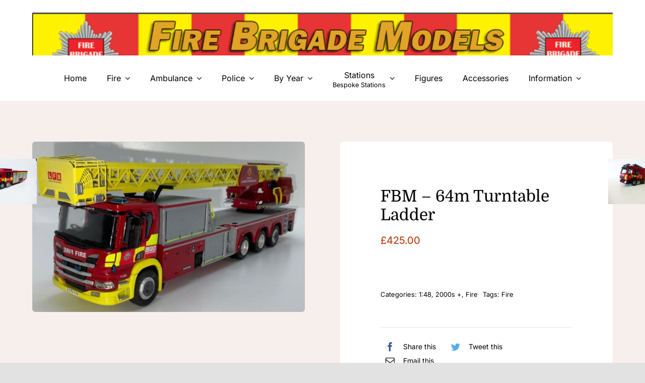

--- FILE ---
content_type: text/html; charset=UTF-8
request_url: https://firebrigademodels.net/product/fbm-64m-turntable-ladder/
body_size: 147262
content:
<!DOCTYPE html>
<html class="avada-html-layout-wide avada-html-header-position-top avada-is-100-percent-template" lang="en-GB" prefix="og: http://ogp.me/ns# fb: http://ogp.me/ns/fb#">
<head>
	<meta http-equiv="X-UA-Compatible" content="IE=edge" />
	<meta http-equiv="Content-Type" content="text/html; charset=utf-8"/>
	<meta name="viewport" content="width=device-width, initial-scale=1" />
					<script>document.documentElement.className = document.documentElement.className + ' yes-js js_active js'</script>
				<title>FBM &#8211; 64m Turntable Ladder &#8211; Fire Brigade Models</title>
<meta name='robots' content='max-image-preview:large' />
<link rel="alternate" type="application/rss+xml" title="Fire Brigade Models &raquo; Feed" href="https://firebrigademodels.net/feed/" />
<link rel="alternate" type="application/rss+xml" title="Fire Brigade Models &raquo; Comments Feed" href="https://firebrigademodels.net/comments/feed/" />
					<link rel="shortcut icon" href="https://firebrigademodels.net/wp-content/uploads/2021/05/favicon.svg" type="image/x-icon" />
		
		
		
		
		
		
		<meta property="og:title" content="FBM - 64m Turntable Ladder"/>
		<meta property="og:type" content="article"/>
		<meta property="og:url" content="https://firebrigademodels.net/product/fbm-64m-turntable-ladder/"/>
		<meta property="og:site_name" content="Fire Brigade Models"/>
		<meta property="og:description" content="Built price £425.00"/>

									<meta property="og:image" content="https://firebrigademodels.net/wp-content/uploads/2021/12/64m-turntable-ladder.jpg"/>
							<link rel='stylesheet' id='layerslider-css' href='https://firebrigademodels.net/wp-content/plugins/LayerSlider/assets/static/layerslider/css/layerslider.css?ver=6.11.6' type='text/css' media='all' />
<link rel='stylesheet' id='yith-wcan-shortcodes-css' href='https://firebrigademodels.net/wp-content/plugins/yith-woocommerce-ajax-navigation/assets/css/shortcodes.css?ver=4.31.0' type='text/css' media='all' />
<style id='yith-wcan-shortcodes-inline-css' type='text/css'>
:root{
	--yith-wcan-filters_colors_titles: #434343;
	--yith-wcan-filters_colors_background: #FFFFFF;
	--yith-wcan-filters_colors_accent: #A7144C;
	--yith-wcan-filters_colors_accent_r: 167;
	--yith-wcan-filters_colors_accent_g: 20;
	--yith-wcan-filters_colors_accent_b: 76;
	--yith-wcan-color_swatches_border_radius: 100%;
	--yith-wcan-color_swatches_size: 30px;
	--yith-wcan-labels_style_background: #FFFFFF;
	--yith-wcan-labels_style_background_hover: #A7144C;
	--yith-wcan-labels_style_background_active: #A7144C;
	--yith-wcan-labels_style_text: #434343;
	--yith-wcan-labels_style_text_hover: #FFFFFF;
	--yith-wcan-labels_style_text_active: #FFFFFF;
	--yith-wcan-anchors_style_text: #434343;
	--yith-wcan-anchors_style_text_hover: #A7144C;
	--yith-wcan-anchors_style_text_active: #A7144C;
}
</style>
<link rel='stylesheet' id='jquery-selectBox-css' href='https://firebrigademodels.net/wp-content/plugins/yith-woocommerce-wishlist/assets/css/jquery.selectBox.css?ver=1.2.0' type='text/css' media='all' />
<link rel='stylesheet' id='yith-wcwl-font-awesome-css' href='https://firebrigademodels.net/wp-content/plugins/yith-woocommerce-wishlist/assets/css/font-awesome.css?ver=4.7.0' type='text/css' media='all' />
<link rel='stylesheet' id='woocommerce_prettyPhoto_css-css' href='//firebrigademodels.net/wp-content/plugins/woocommerce/assets/css/prettyPhoto.css?ver=3.1.6' type='text/css' media='all' />
<link rel='stylesheet' id='yith-wcwl-main-css' href='https://firebrigademodels.net/wp-content/plugins/yith-woocommerce-wishlist/assets/css/style.css?ver=3.30.0' type='text/css' media='all' />
<link rel='stylesheet' id='classic-theme-styles-css' href='https://firebrigademodels.net/wp-includes/css/classic-themes.min.css?ver=6.2.8' type='text/css' media='all' />
<style id='global-styles-inline-css' type='text/css'>
body{--wp--preset--color--black: #000000;--wp--preset--color--cyan-bluish-gray: #abb8c3;--wp--preset--color--white: #ffffff;--wp--preset--color--pale-pink: #f78da7;--wp--preset--color--vivid-red: #cf2e2e;--wp--preset--color--luminous-vivid-orange: #ff6900;--wp--preset--color--luminous-vivid-amber: #fcb900;--wp--preset--color--light-green-cyan: #7bdcb5;--wp--preset--color--vivid-green-cyan: #00d084;--wp--preset--color--pale-cyan-blue: #8ed1fc;--wp--preset--color--vivid-cyan-blue: #0693e3;--wp--preset--color--vivid-purple: #9b51e0;--wp--preset--gradient--vivid-cyan-blue-to-vivid-purple: linear-gradient(135deg,rgba(6,147,227,1) 0%,rgb(155,81,224) 100%);--wp--preset--gradient--light-green-cyan-to-vivid-green-cyan: linear-gradient(135deg,rgb(122,220,180) 0%,rgb(0,208,130) 100%);--wp--preset--gradient--luminous-vivid-amber-to-luminous-vivid-orange: linear-gradient(135deg,rgba(252,185,0,1) 0%,rgba(255,105,0,1) 100%);--wp--preset--gradient--luminous-vivid-orange-to-vivid-red: linear-gradient(135deg,rgba(255,105,0,1) 0%,rgb(207,46,46) 100%);--wp--preset--gradient--very-light-gray-to-cyan-bluish-gray: linear-gradient(135deg,rgb(238,238,238) 0%,rgb(169,184,195) 100%);--wp--preset--gradient--cool-to-warm-spectrum: linear-gradient(135deg,rgb(74,234,220) 0%,rgb(151,120,209) 20%,rgb(207,42,186) 40%,rgb(238,44,130) 60%,rgb(251,105,98) 80%,rgb(254,248,76) 100%);--wp--preset--gradient--blush-light-purple: linear-gradient(135deg,rgb(255,206,236) 0%,rgb(152,150,240) 100%);--wp--preset--gradient--blush-bordeaux: linear-gradient(135deg,rgb(254,205,165) 0%,rgb(254,45,45) 50%,rgb(107,0,62) 100%);--wp--preset--gradient--luminous-dusk: linear-gradient(135deg,rgb(255,203,112) 0%,rgb(199,81,192) 50%,rgb(65,88,208) 100%);--wp--preset--gradient--pale-ocean: linear-gradient(135deg,rgb(255,245,203) 0%,rgb(182,227,212) 50%,rgb(51,167,181) 100%);--wp--preset--gradient--electric-grass: linear-gradient(135deg,rgb(202,248,128) 0%,rgb(113,206,126) 100%);--wp--preset--gradient--midnight: linear-gradient(135deg,rgb(2,3,129) 0%,rgb(40,116,252) 100%);--wp--preset--duotone--dark-grayscale: url('#wp-duotone-dark-grayscale');--wp--preset--duotone--grayscale: url('#wp-duotone-grayscale');--wp--preset--duotone--purple-yellow: url('#wp-duotone-purple-yellow');--wp--preset--duotone--blue-red: url('#wp-duotone-blue-red');--wp--preset--duotone--midnight: url('#wp-duotone-midnight');--wp--preset--duotone--magenta-yellow: url('#wp-duotone-magenta-yellow');--wp--preset--duotone--purple-green: url('#wp-duotone-purple-green');--wp--preset--duotone--blue-orange: url('#wp-duotone-blue-orange');--wp--preset--font-size--small: 13.5px;--wp--preset--font-size--medium: 20px;--wp--preset--font-size--large: 27px;--wp--preset--font-size--x-large: 42px;--wp--preset--font-size--normal: 18px;--wp--preset--font-size--xlarge: 36px;--wp--preset--font-size--huge: 54px;--wp--preset--spacing--20: 0.44rem;--wp--preset--spacing--30: 0.67rem;--wp--preset--spacing--40: 1rem;--wp--preset--spacing--50: 1.5rem;--wp--preset--spacing--60: 2.25rem;--wp--preset--spacing--70: 3.38rem;--wp--preset--spacing--80: 5.06rem;--wp--preset--shadow--natural: 6px 6px 9px rgba(0, 0, 0, 0.2);--wp--preset--shadow--deep: 12px 12px 50px rgba(0, 0, 0, 0.4);--wp--preset--shadow--sharp: 6px 6px 0px rgba(0, 0, 0, 0.2);--wp--preset--shadow--outlined: 6px 6px 0px -3px rgba(255, 255, 255, 1), 6px 6px rgba(0, 0, 0, 1);--wp--preset--shadow--crisp: 6px 6px 0px rgba(0, 0, 0, 1);}:where(.is-layout-flex){gap: 0.5em;}body .is-layout-flow > .alignleft{float: left;margin-inline-start: 0;margin-inline-end: 2em;}body .is-layout-flow > .alignright{float: right;margin-inline-start: 2em;margin-inline-end: 0;}body .is-layout-flow > .aligncenter{margin-left: auto !important;margin-right: auto !important;}body .is-layout-constrained > .alignleft{float: left;margin-inline-start: 0;margin-inline-end: 2em;}body .is-layout-constrained > .alignright{float: right;margin-inline-start: 2em;margin-inline-end: 0;}body .is-layout-constrained > .aligncenter{margin-left: auto !important;margin-right: auto !important;}body .is-layout-constrained > :where(:not(.alignleft):not(.alignright):not(.alignfull)){max-width: var(--wp--style--global--content-size);margin-left: auto !important;margin-right: auto !important;}body .is-layout-constrained > .alignwide{max-width: var(--wp--style--global--wide-size);}body .is-layout-flex{display: flex;}body .is-layout-flex{flex-wrap: wrap;align-items: center;}body .is-layout-flex > *{margin: 0;}:where(.wp-block-columns.is-layout-flex){gap: 2em;}.has-black-color{color: var(--wp--preset--color--black) !important;}.has-cyan-bluish-gray-color{color: var(--wp--preset--color--cyan-bluish-gray) !important;}.has-white-color{color: var(--wp--preset--color--white) !important;}.has-pale-pink-color{color: var(--wp--preset--color--pale-pink) !important;}.has-vivid-red-color{color: var(--wp--preset--color--vivid-red) !important;}.has-luminous-vivid-orange-color{color: var(--wp--preset--color--luminous-vivid-orange) !important;}.has-luminous-vivid-amber-color{color: var(--wp--preset--color--luminous-vivid-amber) !important;}.has-light-green-cyan-color{color: var(--wp--preset--color--light-green-cyan) !important;}.has-vivid-green-cyan-color{color: var(--wp--preset--color--vivid-green-cyan) !important;}.has-pale-cyan-blue-color{color: var(--wp--preset--color--pale-cyan-blue) !important;}.has-vivid-cyan-blue-color{color: var(--wp--preset--color--vivid-cyan-blue) !important;}.has-vivid-purple-color{color: var(--wp--preset--color--vivid-purple) !important;}.has-black-background-color{background-color: var(--wp--preset--color--black) !important;}.has-cyan-bluish-gray-background-color{background-color: var(--wp--preset--color--cyan-bluish-gray) !important;}.has-white-background-color{background-color: var(--wp--preset--color--white) !important;}.has-pale-pink-background-color{background-color: var(--wp--preset--color--pale-pink) !important;}.has-vivid-red-background-color{background-color: var(--wp--preset--color--vivid-red) !important;}.has-luminous-vivid-orange-background-color{background-color: var(--wp--preset--color--luminous-vivid-orange) !important;}.has-luminous-vivid-amber-background-color{background-color: var(--wp--preset--color--luminous-vivid-amber) !important;}.has-light-green-cyan-background-color{background-color: var(--wp--preset--color--light-green-cyan) !important;}.has-vivid-green-cyan-background-color{background-color: var(--wp--preset--color--vivid-green-cyan) !important;}.has-pale-cyan-blue-background-color{background-color: var(--wp--preset--color--pale-cyan-blue) !important;}.has-vivid-cyan-blue-background-color{background-color: var(--wp--preset--color--vivid-cyan-blue) !important;}.has-vivid-purple-background-color{background-color: var(--wp--preset--color--vivid-purple) !important;}.has-black-border-color{border-color: var(--wp--preset--color--black) !important;}.has-cyan-bluish-gray-border-color{border-color: var(--wp--preset--color--cyan-bluish-gray) !important;}.has-white-border-color{border-color: var(--wp--preset--color--white) !important;}.has-pale-pink-border-color{border-color: var(--wp--preset--color--pale-pink) !important;}.has-vivid-red-border-color{border-color: var(--wp--preset--color--vivid-red) !important;}.has-luminous-vivid-orange-border-color{border-color: var(--wp--preset--color--luminous-vivid-orange) !important;}.has-luminous-vivid-amber-border-color{border-color: var(--wp--preset--color--luminous-vivid-amber) !important;}.has-light-green-cyan-border-color{border-color: var(--wp--preset--color--light-green-cyan) !important;}.has-vivid-green-cyan-border-color{border-color: var(--wp--preset--color--vivid-green-cyan) !important;}.has-pale-cyan-blue-border-color{border-color: var(--wp--preset--color--pale-cyan-blue) !important;}.has-vivid-cyan-blue-border-color{border-color: var(--wp--preset--color--vivid-cyan-blue) !important;}.has-vivid-purple-border-color{border-color: var(--wp--preset--color--vivid-purple) !important;}.has-vivid-cyan-blue-to-vivid-purple-gradient-background{background: var(--wp--preset--gradient--vivid-cyan-blue-to-vivid-purple) !important;}.has-light-green-cyan-to-vivid-green-cyan-gradient-background{background: var(--wp--preset--gradient--light-green-cyan-to-vivid-green-cyan) !important;}.has-luminous-vivid-amber-to-luminous-vivid-orange-gradient-background{background: var(--wp--preset--gradient--luminous-vivid-amber-to-luminous-vivid-orange) !important;}.has-luminous-vivid-orange-to-vivid-red-gradient-background{background: var(--wp--preset--gradient--luminous-vivid-orange-to-vivid-red) !important;}.has-very-light-gray-to-cyan-bluish-gray-gradient-background{background: var(--wp--preset--gradient--very-light-gray-to-cyan-bluish-gray) !important;}.has-cool-to-warm-spectrum-gradient-background{background: var(--wp--preset--gradient--cool-to-warm-spectrum) !important;}.has-blush-light-purple-gradient-background{background: var(--wp--preset--gradient--blush-light-purple) !important;}.has-blush-bordeaux-gradient-background{background: var(--wp--preset--gradient--blush-bordeaux) !important;}.has-luminous-dusk-gradient-background{background: var(--wp--preset--gradient--luminous-dusk) !important;}.has-pale-ocean-gradient-background{background: var(--wp--preset--gradient--pale-ocean) !important;}.has-electric-grass-gradient-background{background: var(--wp--preset--gradient--electric-grass) !important;}.has-midnight-gradient-background{background: var(--wp--preset--gradient--midnight) !important;}.has-small-font-size{font-size: var(--wp--preset--font-size--small) !important;}.has-medium-font-size{font-size: var(--wp--preset--font-size--medium) !important;}.has-large-font-size{font-size: var(--wp--preset--font-size--large) !important;}.has-x-large-font-size{font-size: var(--wp--preset--font-size--x-large) !important;}
.wp-block-navigation a:where(:not(.wp-element-button)){color: inherit;}
:where(.wp-block-columns.is-layout-flex){gap: 2em;}
.wp-block-pullquote{font-size: 1.5em;line-height: 1.6;}
</style>
<link rel='stylesheet' id='rs-plugin-settings-css' href='https://firebrigademodels.net/wp-content/plugins/revslider/public/assets/css/rs6.css?ver=6.4.6' type='text/css' media='all' />
<style id='rs-plugin-settings-inline-css' type='text/css'>
#rs-demo-id {}
</style>
<link rel='stylesheet' id='photoswipe-css' href='https://firebrigademodels.net/wp-content/plugins/woocommerce/assets/css/photoswipe/photoswipe.min.css?ver=8.6.1' type='text/css' media='all' />
<link rel='stylesheet' id='photoswipe-default-skin-css' href='https://firebrigademodels.net/wp-content/plugins/woocommerce/assets/css/photoswipe/default-skin/default-skin.min.css?ver=8.6.1' type='text/css' media='all' />
<style id='woocommerce-inline-inline-css' type='text/css'>
.woocommerce form .form-row .required { visibility: visible; }
</style>
<link rel='stylesheet' id='child-style-css' href='https://firebrigademodels.net/wp-content/themes/Avada-Child-Theme/style.css?ver=6.2.8' type='text/css' media='all' />
<link rel='stylesheet' id='fusion-dynamic-css-css' href='https://firebrigademodels.net/wp-content/uploads/fusion-styles/81c8365232330012a03f407384da5759.min.css?ver=3.4.1' type='text/css' media='all' />
<script type="text/template" id="tmpl-variation-template">
	<div class="woocommerce-variation-description">{{{ data.variation.variation_description }}}</div>
	<div class="woocommerce-variation-price">{{{ data.variation.price_html }}}</div>
	<div class="woocommerce-variation-availability">{{{ data.variation.availability_html }}}</div>
</script>
<script type="text/template" id="tmpl-unavailable-variation-template">
	<p>Sorry, this product is unavailable. Please choose a different combination.</p>
</script>
<script type='text/javascript' src='https://firebrigademodels.net/wp-includes/js/jquery/jquery.min.js?ver=3.6.4' id='jquery-core-js'></script>
<script type='text/javascript' id='layerslider-utils-js-extra'>
/* <![CDATA[ */
var LS_Meta = {"v":"6.11.6","fixGSAP":"1"};
/* ]]> */
</script>
<script type='text/javascript' src='https://firebrigademodels.net/wp-content/plugins/LayerSlider/assets/static/layerslider/js/layerslider.utils.js?ver=6.11.6' id='layerslider-utils-js'></script>
<script type='text/javascript' src='https://firebrigademodels.net/wp-content/plugins/LayerSlider/assets/static/layerslider/js/layerslider.kreaturamedia.jquery.js?ver=6.11.6' id='layerslider-js'></script>
<script type='text/javascript' src='https://firebrigademodels.net/wp-content/plugins/LayerSlider/assets/static/layerslider/js/layerslider.transitions.js?ver=6.11.6' id='layerslider-transitions-js'></script>
<script type='text/javascript' src='https://firebrigademodels.net/wp-content/plugins/revslider/public/assets/js/rbtools.min.js?ver=6.4.4' id='tp-tools-js'></script>
<script type='text/javascript' src='https://firebrigademodels.net/wp-content/plugins/revslider/public/assets/js/rs6.min.js?ver=6.4.6' id='revmin-js'></script>
<meta name="generator" content="Powered by LayerSlider 6.11.6 - Multi-Purpose, Responsive, Parallax, Mobile-Friendly Slider Plugin for WordPress." />
<!-- LayerSlider updates and docs at: https://layerslider.kreaturamedia.com -->
<link rel="https://api.w.org/" href="https://firebrigademodels.net/wp-json/" /><link rel="alternate" type="application/json" href="https://firebrigademodels.net/wp-json/wp/v2/product/4391" /><link rel="EditURI" type="application/rsd+xml" title="RSD" href="https://firebrigademodels.net/xmlrpc.php?rsd" />
<link rel="wlwmanifest" type="application/wlwmanifest+xml" href="https://firebrigademodels.net/wp-includes/wlwmanifest.xml" />
<meta name="generator" content="WordPress 6.2.8" />
<meta name="generator" content="WooCommerce 8.6.1" />
<link rel="canonical" href="https://firebrigademodels.net/product/fbm-64m-turntable-ladder/" />
<link rel='shortlink' href='https://firebrigademodels.net/?p=4391' />
<link rel="alternate" type="application/json+oembed" href="https://firebrigademodels.net/wp-json/oembed/1.0/embed?url=https%3A%2F%2Ffirebrigademodels.net%2Fproduct%2Ffbm-64m-turntable-ladder%2F" />
<link rel="alternate" type="text/xml+oembed" href="https://firebrigademodels.net/wp-json/oembed/1.0/embed?url=https%3A%2F%2Ffirebrigademodels.net%2Fproduct%2Ffbm-64m-turntable-ladder%2F&#038;format=xml" />
<style type="text/css" id="css-fb-visibility">@media screen and (max-width: 680px){.fusion-no-small-visibility{display:none !important;}body:not(.fusion-builder-ui-wireframe) .sm-text-align-center{text-align:center !important;}body:not(.fusion-builder-ui-wireframe) .sm-text-align-left{text-align:left !important;}body:not(.fusion-builder-ui-wireframe) .sm-text-align-right{text-align:right !important;}body:not(.fusion-builder-ui-wireframe) .sm-mx-auto{margin-left:auto !important;margin-right:auto !important;}body:not(.fusion-builder-ui-wireframe) .sm-ml-auto{margin-left:auto !important;}body:not(.fusion-builder-ui-wireframe) .sm-mr-auto{margin-right:auto !important;}body:not(.fusion-builder-ui-wireframe) .fusion-absolute-position-small{position:absolute;top:auto;width:100%;}}@media screen and (min-width: 681px) and (max-width: 1100px){.fusion-no-medium-visibility{display:none !important;}body:not(.fusion-builder-ui-wireframe) .md-text-align-center{text-align:center !important;}body:not(.fusion-builder-ui-wireframe) .md-text-align-left{text-align:left !important;}body:not(.fusion-builder-ui-wireframe) .md-text-align-right{text-align:right !important;}body:not(.fusion-builder-ui-wireframe) .md-mx-auto{margin-left:auto !important;margin-right:auto !important;}body:not(.fusion-builder-ui-wireframe) .md-ml-auto{margin-left:auto !important;}body:not(.fusion-builder-ui-wireframe) .md-mr-auto{margin-right:auto !important;}body:not(.fusion-builder-ui-wireframe) .fusion-absolute-position-medium{position:absolute;top:auto;width:100%;}}@media screen and (min-width: 1101px){.fusion-no-large-visibility{display:none !important;}body:not(.fusion-builder-ui-wireframe) .lg-text-align-center{text-align:center !important;}body:not(.fusion-builder-ui-wireframe) .lg-text-align-left{text-align:left !important;}body:not(.fusion-builder-ui-wireframe) .lg-text-align-right{text-align:right !important;}body:not(.fusion-builder-ui-wireframe) .lg-mx-auto{margin-left:auto !important;margin-right:auto !important;}body:not(.fusion-builder-ui-wireframe) .lg-ml-auto{margin-left:auto !important;}body:not(.fusion-builder-ui-wireframe) .lg-mr-auto{margin-right:auto !important;}body:not(.fusion-builder-ui-wireframe) .fusion-absolute-position-large{position:absolute;top:auto;width:100%;}}</style>	<noscript><style>.woocommerce-product-gallery{ opacity: 1 !important; }</style></noscript>
	<style type="text/css">.recentcomments a{display:inline !important;padding:0 !important;margin:0 !important;}</style><meta name="generator" content="Powered by WPBakery Page Builder - drag and drop page builder for WordPress."/>
<meta name="generator" content="Powered by Slider Revolution 6.4.6 - responsive, Mobile-Friendly Slider Plugin for WordPress with comfortable drag and drop interface." />
<script type="text/javascript">function setREVStartSize(e){
			//window.requestAnimationFrame(function() {				 
				window.RSIW = window.RSIW===undefined ? window.innerWidth : window.RSIW;	
				window.RSIH = window.RSIH===undefined ? window.innerHeight : window.RSIH;	
				try {								
					var pw = document.getElementById(e.c).parentNode.offsetWidth,
						newh;
					pw = pw===0 || isNaN(pw) ? window.RSIW : pw;
					e.tabw = e.tabw===undefined ? 0 : parseInt(e.tabw);
					e.thumbw = e.thumbw===undefined ? 0 : parseInt(e.thumbw);
					e.tabh = e.tabh===undefined ? 0 : parseInt(e.tabh);
					e.thumbh = e.thumbh===undefined ? 0 : parseInt(e.thumbh);
					e.tabhide = e.tabhide===undefined ? 0 : parseInt(e.tabhide);
					e.thumbhide = e.thumbhide===undefined ? 0 : parseInt(e.thumbhide);
					e.mh = e.mh===undefined || e.mh=="" || e.mh==="auto" ? 0 : parseInt(e.mh,0);		
					if(e.layout==="fullscreen" || e.l==="fullscreen") 						
						newh = Math.max(e.mh,window.RSIH);					
					else{					
						e.gw = Array.isArray(e.gw) ? e.gw : [e.gw];
						for (var i in e.rl) if (e.gw[i]===undefined || e.gw[i]===0) e.gw[i] = e.gw[i-1];					
						e.gh = e.el===undefined || e.el==="" || (Array.isArray(e.el) && e.el.length==0)? e.gh : e.el;
						e.gh = Array.isArray(e.gh) ? e.gh : [e.gh];
						for (var i in e.rl) if (e.gh[i]===undefined || e.gh[i]===0) e.gh[i] = e.gh[i-1];
											
						var nl = new Array(e.rl.length),
							ix = 0,						
							sl;					
						e.tabw = e.tabhide>=pw ? 0 : e.tabw;
						e.thumbw = e.thumbhide>=pw ? 0 : e.thumbw;
						e.tabh = e.tabhide>=pw ? 0 : e.tabh;
						e.thumbh = e.thumbhide>=pw ? 0 : e.thumbh;					
						for (var i in e.rl) nl[i] = e.rl[i]<window.RSIW ? 0 : e.rl[i];
						sl = nl[0];									
						for (var i in nl) if (sl>nl[i] && nl[i]>0) { sl = nl[i]; ix=i;}															
						var m = pw>(e.gw[ix]+e.tabw+e.thumbw) ? 1 : (pw-(e.tabw+e.thumbw)) / (e.gw[ix]);					
						newh =  (e.gh[ix] * m) + (e.tabh + e.thumbh);
					}				
					if(window.rs_init_css===undefined) window.rs_init_css = document.head.appendChild(document.createElement("style"));					
					document.getElementById(e.c).height = newh+"px";
					window.rs_init_css.innerHTML += "#"+e.c+"_wrapper { height: "+newh+"px }";				
				} catch(e){
					console.log("Failure at Presize of Slider:" + e)
				}					   
			//});
		  };</script>
		<script type="text/javascript">
			var doc = document.documentElement;
			doc.setAttribute( 'data-useragent', navigator.userAgent );
		</script>
		<noscript><style> .wpb_animate_when_almost_visible { opacity: 1; }</style></noscript>
	</head>

<body class="product-template-default single single-product postid-4391 theme-Avada woocommerce woocommerce-page woocommerce-no-js yith-wcan-free fusion-image-hovers fusion-pagination-sizing fusion-button_size-large fusion-button_type-flat fusion-button_span-no avada-image-rollover-circle-yes avada-image-rollover-no wpb-js-composer js-comp-ver-6.6.0 vc_responsive fusion-body ltr fusion-sticky-header no-tablet-sticky-header no-mobile-sticky-header no-mobile-slidingbar no-mobile-totop fusion-disable-outline fusion-sub-menu-fade mobile-logo-pos-left layout-wide-mode avada-has-boxed-modal-shadow- layout-scroll-offset-full avada-has-zero-margin-offset-top fusion-top-header menu-text-align-center fusion-woo-product-design-clean fusion-woo-shop-page-columns-3 fusion-woo-related-columns-4 fusion-woo-archive-page-columns-3 avada-has-woo-gallery-disabled woo-sale-badge-circle woo-outofstock-badge-top_bar mobile-menu-design-classic fusion-show-pagination-text fusion-header-layout-v3 avada-responsive avada-footer-fx-none avada-menu-highlight-style-bar fusion-search-form-clean fusion-main-menu-search-overlay fusion-avatar-circle avada-dropdown-styles avada-blog-layout-large avada-blog-archive-layout-grid avada-header-shadow-no avada-menu-icon-position-left avada-has-megamenu-shadow avada-has-mobile-menu-search avada-has-main-nav-search-icon avada-has-breadcrumb-mobile-hidden avada-has-titlebar-hide avada-header-border-color-full-transparent avada-has-transparent-timeline_color avada-has-pagination-width_height avada-flyout-menu-direction-fade avada-ec-views-v1" >
	<svg xmlns="http://www.w3.org/2000/svg" viewBox="0 0 0 0" width="0" height="0" focusable="false" role="none" style="visibility: hidden; position: absolute; left: -9999px; overflow: hidden;" ><defs><filter id="wp-duotone-dark-grayscale"><feColorMatrix color-interpolation-filters="sRGB" type="matrix" values=" .299 .587 .114 0 0 .299 .587 .114 0 0 .299 .587 .114 0 0 .299 .587 .114 0 0 " /><feComponentTransfer color-interpolation-filters="sRGB" ><feFuncR type="table" tableValues="0 0.49803921568627" /><feFuncG type="table" tableValues="0 0.49803921568627" /><feFuncB type="table" tableValues="0 0.49803921568627" /><feFuncA type="table" tableValues="1 1" /></feComponentTransfer><feComposite in2="SourceGraphic" operator="in" /></filter></defs></svg><svg xmlns="http://www.w3.org/2000/svg" viewBox="0 0 0 0" width="0" height="0" focusable="false" role="none" style="visibility: hidden; position: absolute; left: -9999px; overflow: hidden;" ><defs><filter id="wp-duotone-grayscale"><feColorMatrix color-interpolation-filters="sRGB" type="matrix" values=" .299 .587 .114 0 0 .299 .587 .114 0 0 .299 .587 .114 0 0 .299 .587 .114 0 0 " /><feComponentTransfer color-interpolation-filters="sRGB" ><feFuncR type="table" tableValues="0 1" /><feFuncG type="table" tableValues="0 1" /><feFuncB type="table" tableValues="0 1" /><feFuncA type="table" tableValues="1 1" /></feComponentTransfer><feComposite in2="SourceGraphic" operator="in" /></filter></defs></svg><svg xmlns="http://www.w3.org/2000/svg" viewBox="0 0 0 0" width="0" height="0" focusable="false" role="none" style="visibility: hidden; position: absolute; left: -9999px; overflow: hidden;" ><defs><filter id="wp-duotone-purple-yellow"><feColorMatrix color-interpolation-filters="sRGB" type="matrix" values=" .299 .587 .114 0 0 .299 .587 .114 0 0 .299 .587 .114 0 0 .299 .587 .114 0 0 " /><feComponentTransfer color-interpolation-filters="sRGB" ><feFuncR type="table" tableValues="0.54901960784314 0.98823529411765" /><feFuncG type="table" tableValues="0 1" /><feFuncB type="table" tableValues="0.71764705882353 0.25490196078431" /><feFuncA type="table" tableValues="1 1" /></feComponentTransfer><feComposite in2="SourceGraphic" operator="in" /></filter></defs></svg><svg xmlns="http://www.w3.org/2000/svg" viewBox="0 0 0 0" width="0" height="0" focusable="false" role="none" style="visibility: hidden; position: absolute; left: -9999px; overflow: hidden;" ><defs><filter id="wp-duotone-blue-red"><feColorMatrix color-interpolation-filters="sRGB" type="matrix" values=" .299 .587 .114 0 0 .299 .587 .114 0 0 .299 .587 .114 0 0 .299 .587 .114 0 0 " /><feComponentTransfer color-interpolation-filters="sRGB" ><feFuncR type="table" tableValues="0 1" /><feFuncG type="table" tableValues="0 0.27843137254902" /><feFuncB type="table" tableValues="0.5921568627451 0.27843137254902" /><feFuncA type="table" tableValues="1 1" /></feComponentTransfer><feComposite in2="SourceGraphic" operator="in" /></filter></defs></svg><svg xmlns="http://www.w3.org/2000/svg" viewBox="0 0 0 0" width="0" height="0" focusable="false" role="none" style="visibility: hidden; position: absolute; left: -9999px; overflow: hidden;" ><defs><filter id="wp-duotone-midnight"><feColorMatrix color-interpolation-filters="sRGB" type="matrix" values=" .299 .587 .114 0 0 .299 .587 .114 0 0 .299 .587 .114 0 0 .299 .587 .114 0 0 " /><feComponentTransfer color-interpolation-filters="sRGB" ><feFuncR type="table" tableValues="0 0" /><feFuncG type="table" tableValues="0 0.64705882352941" /><feFuncB type="table" tableValues="0 1" /><feFuncA type="table" tableValues="1 1" /></feComponentTransfer><feComposite in2="SourceGraphic" operator="in" /></filter></defs></svg><svg xmlns="http://www.w3.org/2000/svg" viewBox="0 0 0 0" width="0" height="0" focusable="false" role="none" style="visibility: hidden; position: absolute; left: -9999px; overflow: hidden;" ><defs><filter id="wp-duotone-magenta-yellow"><feColorMatrix color-interpolation-filters="sRGB" type="matrix" values=" .299 .587 .114 0 0 .299 .587 .114 0 0 .299 .587 .114 0 0 .299 .587 .114 0 0 " /><feComponentTransfer color-interpolation-filters="sRGB" ><feFuncR type="table" tableValues="0.78039215686275 1" /><feFuncG type="table" tableValues="0 0.94901960784314" /><feFuncB type="table" tableValues="0.35294117647059 0.47058823529412" /><feFuncA type="table" tableValues="1 1" /></feComponentTransfer><feComposite in2="SourceGraphic" operator="in" /></filter></defs></svg><svg xmlns="http://www.w3.org/2000/svg" viewBox="0 0 0 0" width="0" height="0" focusable="false" role="none" style="visibility: hidden; position: absolute; left: -9999px; overflow: hidden;" ><defs><filter id="wp-duotone-purple-green"><feColorMatrix color-interpolation-filters="sRGB" type="matrix" values=" .299 .587 .114 0 0 .299 .587 .114 0 0 .299 .587 .114 0 0 .299 .587 .114 0 0 " /><feComponentTransfer color-interpolation-filters="sRGB" ><feFuncR type="table" tableValues="0.65098039215686 0.40392156862745" /><feFuncG type="table" tableValues="0 1" /><feFuncB type="table" tableValues="0.44705882352941 0.4" /><feFuncA type="table" tableValues="1 1" /></feComponentTransfer><feComposite in2="SourceGraphic" operator="in" /></filter></defs></svg><svg xmlns="http://www.w3.org/2000/svg" viewBox="0 0 0 0" width="0" height="0" focusable="false" role="none" style="visibility: hidden; position: absolute; left: -9999px; overflow: hidden;" ><defs><filter id="wp-duotone-blue-orange"><feColorMatrix color-interpolation-filters="sRGB" type="matrix" values=" .299 .587 .114 0 0 .299 .587 .114 0 0 .299 .587 .114 0 0 .299 .587 .114 0 0 " /><feComponentTransfer color-interpolation-filters="sRGB" ><feFuncR type="table" tableValues="0.098039215686275 1" /><feFuncG type="table" tableValues="0 0.66274509803922" /><feFuncB type="table" tableValues="0.84705882352941 0.41960784313725" /><feFuncA type="table" tableValues="1 1" /></feComponentTransfer><feComposite in2="SourceGraphic" operator="in" /></filter></defs></svg>	<a class="skip-link screen-reader-text" href="#content">Skip to content</a>

	<div id="boxed-wrapper">
		<div class="fusion-sides-frame"></div>
		<div id="wrapper" class="fusion-wrapper">
			<div id="home" style="position:relative;top:-1px;"></div>
							<section class="fusion-tb-header"><div class="fusion-fullwidth fullwidth-box fusion-builder-row-1 fusion-flex-container nonhundred-percent-fullwidth non-hundred-percent-height-scrolling fusion-custom-z-index" style="background-color: rgba(255,255,255,0);background-position: center center;background-repeat: no-repeat;border-width: 0px 0px 0px 0px;border-color:#ededed;border-style:solid;" ><div class="fusion-builder-row fusion-row fusion-flex-align-items-center" style="max-width:calc( 1370px + 0px );margin-left: calc(-0px / 2 );margin-right: calc(-0px / 2 );"><div class="fusion-layout-column fusion_builder_column fusion-builder-column-0 fusion_builder_column_1_1 1_1 fusion-flex-column"><div class="fusion-column-wrapper lazyload fusion-flex-justify-content-center fusion-content-layout-row fusion-empty-column-bg-image fusion-empty-dims-bg-image" style="background-position:left top;background-repeat:no-repeat;-webkit-background-size:cover;-moz-background-size:cover;-o-background-size:cover;background-size:cover;padding: 0px 0px 85px 0px;" data-bg-url="https://dev.firebrigademodels.net/wp-content/uploads/2021/07/headerop.png" data-bg="https://dev.firebrigademodels.net/wp-content/uploads/2021/07/headerop.png"><img class="fusion-empty-dims-img-placeholder" src="[data-uri]"></div><style type="text/css">.fusion-body .fusion-builder-column-0{width:100% !important;margin-top : 0px;margin-bottom : 0px;}.fusion-builder-column-0 > .fusion-column-wrapper {padding-top : 0px !important;padding-right : 0px !important;margin-right : 0px;padding-bottom : 85px !important;padding-left : 0px !important;margin-left : 0px;}@media only screen and (max-width:1100px) {.fusion-body .fusion-builder-column-0{width:50% !important;order : 0;}.fusion-builder-column-0 > .fusion-column-wrapper {margin-right : 0px;margin-left : 0px;}}@media only screen and (min-width:1100px) {.fusion-body .fusion-builder-column-0 .fusion-empty-dims-img-placeholder { display: none; }}@media only screen and (max-width:680px) {.fusion-body .fusion-builder-column-0{width:50% !important;order : 0;margin-bottom : 0px;}.fusion-builder-column-0 > .fusion-column-wrapper {margin-right : 0px;margin-left : 0px;}}</style></div><div class="fusion-layout-column fusion_builder_column fusion-builder-column-1 fusion_builder_column_1_1 1_1 fusion-flex-column"><div class="fusion-column-wrapper fusion-flex-justify-content-center fusion-content-layout-column" style="background-position:left top;background-repeat:no-repeat;-webkit-background-size:cover;-moz-background-size:cover;-o-background-size:cover;background-size:cover;padding: 0px 0px 0px 0px;"><style type="text/css">@media only screen and (max-width:1100px) {.fusion-title.fusion-title-1{margin-top:10px!important; margin-right:0px!important;margin-bottom:15px!important;margin-left:0px!important;}}@media only screen and (max-width:680px) {.fusion-title.fusion-title-1{margin-top:10px!important; margin-right:0px!important;margin-bottom:10px!important; margin-left:0px!important;}}.fusion-title.fusion-title-text.fusion-title-1 a{color:#000000}.fusion-title.fusion-title-text.fusion-title-1 a:hover{color:#bc4b20}</style><div class="fusion-title title fusion-title-1 fusion-sep-none fusion-title-text fusion-title-size-one" style="font-size:33px;margin-top:10px;margin-right:0px;margin-bottom:15px;margin-left:0px;"><h1 class="title-heading-left" style="font-family:&quot;Domine&quot;;font-weight:600;margin:0;font-size:1em;color:#bc4b20;"><a class="awb-custom-text-color awb-custom-text-hover-color" target="_self"></a></h1></div><nav class="fusion-menu-element-wrapper direction-row mode-dropdown expand-method-hover submenu-mode-dropdown mobile-mode-collapse-to-button mobile-size-full-absolute icons-position-left dropdown-carets-yes has-active-border-bottom-no has-active-border-left-no has-active-border-right-no mobile-trigger-fullwidth-off mobile-indent-on mobile-justify-left main-justify-left loading mega-menu-loading expand-right submenu-transition-fade" aria-label="Menu" data-breakpoint="680" data-count="0" data-transition-type="fade" data-transition-time="300"><button type="button" class="avada-menu-mobile-menu-trigger no-text" onClick="fusionNavClickExpandBtn(this);" aria-expanded="false"><span class="inner"><span class="collapsed-nav-text"><span class="screen-reader-text">Toggle Navigation</span></span><span class="collapsed-nav-icon"><span class="collapsed-nav-icon-open handmade-more_horiz-24px"></span><span class="collapsed-nav-icon-close handmade-angle-up"></span></span></span></button><style>.fusion-body .fusion-menu-element-wrapper[data-count="0"] .fusion-menu-element-list{justify-content:center;font-family:inherit;font-weight:400;min-height:0px;}.fusion-body .fusion-menu-element-wrapper[data-count="0"] > .avada-menu-mobile-menu-trigger{font-family:inherit;font-weight:400;color:rgba(188,75,32,0.64);font-size:40px;}.fusion-body .fusion-menu-element-wrapper[data-count="0"] .fusion-menu-element-list > li{margin-left:calc(40px / 2);margin-right:calc(40px / 2);}.fusion-body .fusion-menu-element-wrapper[data-count="0"] .fusion-overlay-search .fusion-close-search:before,.fusion-body .fusion-menu-element-wrapper[data-count="0"] .fusion-overlay-search .fusion-close-search:after{background:#000000;}.fusion-body .fusion-menu-element-wrapper[data-count="0"]:not(.collapse-enabled) .fusion-menu-element-list > li:not(.fusion-menu-item-button):not(.custom-menu-search-overlay):focus-within > a{color:#bc4b20 !important;}.fusion-body .fusion-menu-element-wrapper[data-count="0"]:not(.collapse-enabled) .fusion-menu-element-list > li:not(.fusion-menu-item-button):not(.custom-menu-search-overlay):hover > a,.fusion-body .fusion-menu-element-wrapper[data-count="0"]:not(.collapse-enabled) .fusion-menu-element-list > li:not(.fusion-menu-item-button).hover > a,.fusion-body .fusion-menu-element-wrapper[data-count="0"]:not(.collapse-enabled) .fusion-menu-element-list > li:not(.fusion-menu-item-button):not(.custom-menu-search-overlay):focus > a,.fusion-body .fusion-menu-element-wrapper[data-count="0"]:not(.collapse-enabled) .fusion-menu-element-list > li:not(.fusion-menu-item-button):not(.custom-menu-search-overlay):active > a,.fusion-body .fusion-menu-element-wrapper[data-count="0"]:not(.collapse-enabled) .fusion-menu-element-list > li:not(.fusion-menu-item-button).current-menu-item > a{color:#bc4b20 !important;}.fusion-body .fusion-menu-element-wrapper[data-count="0"]:not(.collapse-enabled) .fusion-menu-element-list > li:not(.fusion-menu-item-button).current-menu-ancestor:not(.awb-flyout-top-level-no-link) > a{color:#bc4b20 !important;}.fusion-body .fusion-menu-element-wrapper[data-count="0"]:not(.collapse-enabled) .fusion-menu-element-list > li:not(.fusion-menu-item-button).current-menu-parent:not(.awb-flyout-top-level-no-link) > a{color:#bc4b20 !important;}.fusion-body .fusion-menu-element-wrapper[data-count="0"]:not(.collapse-enabled) .fusion-menu-element-list > li:not(.fusion-menu-item-button).expanded > a{color:#bc4b20 !important;}.fusion-body .fusion-menu-element-wrapper[data-count="0"]:not(.collapse-enabled) .fusion-menu-element-list > li:not(.fusion-menu-item-button):hover > .fusion-open-nav-submenu{color:#bc4b20 !important;}.fusion-body .fusion-menu-element-wrapper[data-count="0"]:not(.collapse-enabled) .fusion-menu-element-list > li:not(.fusion-menu-item-button).hover > .fusion-open-nav-submenu{color:#bc4b20 !important;}.fusion-body .fusion-menu-element-wrapper[data-count="0"]:not(.collapse-enabled) .fusion-menu-element-list > li:not(.fusion-menu-item-button):focus > .fusion-open-nav-submenu{color:#bc4b20 !important;}.fusion-body .fusion-menu-element-wrapper[data-count="0"]:not(.collapse-enabled) .fusion-menu-element-list > li:not(.fusion-menu-item-button):active > .fusion-open-nav-submenu{color:#bc4b20 !important;}.fusion-body .fusion-menu-element-wrapper[data-count="0"]:not(.collapse-enabled) .fusion-menu-element-list > li:not(.fusion-menu-item-button):focus-within > .fusion-open-nav-submenu{color:#bc4b20 !important;}.fusion-body .fusion-menu-element-wrapper[data-count="0"]:not(.collapse-enabled) .fusion-menu-element-list > li:not(.fusion-menu-item-button).current-menu-item > .fusion-open-nav-submenu{color:#bc4b20 !important;}.fusion-body .fusion-menu-element-wrapper[data-count="0"]:not(.collapse-enabled) .fusion-menu-element-list > li:not(.fusion-menu-item-button).current-menu-ancestor > .fusion-open-nav-submenu{color:#bc4b20 !important;}.fusion-body .fusion-menu-element-wrapper[data-count="0"]:not(.collapse-enabled) .fusion-menu-element-list > li:not(.fusion-menu-item-button).current-menu-parent > .fusion-open-nav-submenu{color:#bc4b20 !important;}.fusion-body .fusion-menu-element-wrapper[data-count="0"]:not(.collapse-enabled) .fusion-menu-element-list > li:not(.fusion-menu-item-button).expanded > .fusion-open-nav-submenu{color:#bc4b20 !important;}.fusion-body .fusion-menu-element-wrapper[data-count="0"].direction-row:not(.collapse-enabled):not(.submenu-mode-flyout) .fusion-menu-element-list > li > ul.sub-menu:not(.fusion-megamenu){margin-top:15px !important;}.fusion-body .fusion-menu-element-wrapper[data-count="0"].expand-method-hover.direction-row .fusion-menu-element-list > li:hover:before,.fusion-body .fusion-menu-element-wrapper[data-count="0"].expand-method-hover.direction-row .fusion-menu-element-list > li.hover:before,.fusion-body .fusion-menu-element-wrapper[data-count="0"].expand-method-hover.direction-row .fusion-menu-element-list > li:focus:before,.fusion-body .fusion-menu-element-wrapper[data-count="0"].expand-method-hover.direction-row .fusion-menu-element-list > li:active:before{bottom:calc(0px - 15px);height:15px;}.fusion-body .fusion-menu-element-wrapper[data-count="0"].expand-method-hover.direction-row .fusion-menu-element-list > li:focus-within:before{bottom:calc(0px - 15px);height:15px;}.fusion-body .fusion-menu-element-wrapper[data-count="0"] .fusion-menu-element-list .sub-menu > li:first-child{border-top-left-radius:4px;border-top-right-radius:4px;}.fusion-body .fusion-menu-element-wrapper[data-count="0"] .fusion-menu-element-list .sub-menu,.fusion-body .fusion-menu-element-wrapper[data-count="0"] .custom-menu-search-dropdown .fusion-menu-searchform-dropdown .fusion-search-form-content{border-top-left-radius:4px;border-top-right-radius:4px;border-bottom-left-radius:4px;border-bottom-right-radius:4px;}.fusion-body .fusion-menu-element-wrapper[data-count="0"] .fusion-menu-element-list .sub-menu > li:last-child{border-bottom-left-radius:4px;border-bottom-right-radius:4px;}.fusion-body .fusion-menu-element-wrapper[data-count="0"] .fusion-menu-element-list .sub-menu > li,.fusion-body .fusion-menu-element-wrapper[data-count="0"] .fusion-menu-element-list .sub-menu li a{font-family:inherit;font-weight:400;color:#000000;}.fusion-body .fusion-menu-element-wrapper[data-count="0"]:not(.collapse-enabled) .fusion-menu-element-list > li:not(.fusion-menu-item-button) > a,.fusion-body .fusion-menu-element-wrapper[data-count="0"]:not(.collapse-enabled) .fusion-menu-element-list > li:not(.fusion-menu-item-button) > .fusion-open-nav-submenu,.fusion-body .fusion-menu-element-wrapper[data-count="0"] .fusion-menu-element-list ul:not(.fusion-megamenu) > li:not(.fusion-menu-item-button) > a{color:#000000 !important;}.fusion-body .fusion-menu-element-wrapper[data-count="0"] .fusion-menu-cart-checkout a:before,.fusion-body .fusion-menu-element-wrapper[data-count="0"] .fusion-menu-cart-items a,.fusion-body .fusion-menu-element-wrapper[data-count="0"] ul .fusion-menu-login-box-register,.fusion-body .fusion-menu-element-wrapper[data-count="0"] ul .fusion-menu-cart-checkout a:before{color:#000000;}.fusion-body .fusion-menu-element-wrapper[data-count="0"] .fusion-menu-element-list ul:not(.fusion-megamenu):not(.fusion-menu-searchform-dropdown) > li:not(.fusion-menu-item-button):focus-within{background-color:#bc4b20;}.fusion-body .fusion-menu-element-wrapper[data-count="0"] .fusion-menu-element-list ul:not(.fusion-megamenu):not(.fusion-menu-searchform-dropdown) > li:not(.fusion-menu-item-button):hover,.fusion-body .fusion-menu-element-wrapper[data-count="0"] .fusion-menu-element-list ul:not(.fusion-megamenu):not(.fusion-menu-searchform-dropdown) > li:not(.fusion-menu-item-button):focus,.fusion-body .fusion-menu-element-wrapper[data-count="0"] .fusion-menu-element-list ul:not(.fusion-megamenu):not(.fusion-menu-searchform-dropdown) > li:not(.fusion-menu-item-button).expanded{background-color:#bc4b20;}.fusion-body .fusion-menu-element-wrapper[data-count="0"] .fusion-menu-element-list ul:not(.fusion-megamenu) > li.current-menu-item:not(.fusion-menu-item-button){background-color:#bc4b20;}.fusion-body .fusion-menu-element-wrapper[data-count="0"] .fusion-menu-element-list ul:not(.fusion-megamenu) > li.current-menu-parent:not(.fusion-menu-item-button){background-color:#bc4b20;}.fusion-body .fusion-menu-element-wrapper[data-count="0"] .fusion-menu-element-list ul:not(.fusion-megamenu) > li.current-menu-ancestor:not(.fusion-menu-item-button){background-color:#bc4b20;}.fusion-body .fusion-menu-element-wrapper[data-count="0"] .fusion-menu-element-list ul:not(.fusion-megamenu) > li.current_page_item:not(.fusion-menu-item-button){background-color:#bc4b20;}.fusion-body .fusion-menu-element-wrapper[data-count="0"] .fusion-menu-element-list ul:not(.fusion-megamenu) > li:focus-within > a{color:#ffffff !important;}.fusion-body .fusion-menu-element-wrapper[data-count="0"] .fusion-menu-element-list ul:not(.fusion-megamenu) > li:hover > a,.fusion-body .fusion-menu-element-wrapper[data-count="0"] .fusion-menu-element-list ul:not(.fusion-megamenu) > li.hover > a,.fusion-body .fusion-menu-element-wrapper[data-count="0"] .fusion-menu-element-list ul:not(.fusion-megamenu) > li:focus > a,.fusion-body .fusion-menu-element-wrapper[data-count="0"] .fusion-menu-element-list ul:not(.fusion-megamenu) > li.expanded > a{color:#ffffff !important;}.fusion-body .fusion-menu-element-wrapper[data-count="0"] .fusion-menu-element-list ul:not(.fusion-megamenu) > li:not(.fusion-menu-item-button).current-menu-item > a{color:#ffffff !important;}.fusion-body .fusion-menu-element-wrapper[data-count="0"] .fusion-menu-element-list ul:not(.fusion-megamenu) > li:not(.fusion-menu-item-button).current-menu-ancestor > a{color:#ffffff !important;}.fusion-body .fusion-menu-element-wrapper[data-count="0"] .fusion-menu-element-list ul:not(.fusion-megamenu) > li:not(.fusion-menu-item-button).current-menu-parent > a{color:#ffffff !important;}.fusion-body .fusion-menu-element-wrapper[data-count="0"] .fusion-menu-element-list ul:not(.fusion-megamenu) > li:hover > a .fusion-button{color:#ffffff !important;}.fusion-body .fusion-menu-element-wrapper[data-count="0"] .fusion-menu-element-list ul:not(.fusion-megamenu) > li.hover > a .fusion-button{color:#ffffff !important;}.fusion-body .fusion-menu-element-wrapper[data-count="0"] .fusion-menu-element-list ul:not(.fusion-megamenu) > li:focus > a .fusion-button{color:#ffffff !important;}.fusion-body .fusion-menu-element-wrapper[data-count="0"] .fusion-menu-element-list ul:not(.fusion-megamenu) > li:focus-within > a .fusion-button{color:#ffffff !important;}.fusion-body .fusion-menu-element-wrapper[data-count="0"] .fusion-menu-element-list ul:not(.fusion-megamenu) > li.expanded > a .fusion-button{color:#ffffff !important;}.fusion-body .fusion-menu-element-wrapper[data-count="0"] .fusion-menu-element-list ul:not(.fusion-megamenu) > li.current-menu-item > a .fusion-button{color:#ffffff !important;}.fusion-body .fusion-menu-element-wrapper[data-count="0"] .fusion-menu-element-list ul:not(.fusion-megamenu) > li.current-menu-ancestor > a .fusion-button{color:#ffffff !important;}.fusion-body .fusion-menu-element-wrapper[data-count="0"] .fusion-menu-element-list ul:not(.fusion-megamenu) > li.current-menu-parent > a .fusion-button{color:#ffffff !important;}.fusion-body .fusion-menu-element-wrapper[data-count="0"] .fusion-menu-element-list ul:not(.fusion-megamenu) > li:hover > .fusion-open-nav-submenu{color:#ffffff !important;}.fusion-body .fusion-menu-element-wrapper[data-count="0"] .fusion-menu-element-list ul:not(.fusion-megamenu) > li.hover > .fusion-open-nav-submenu{color:#ffffff !important;}.fusion-body .fusion-menu-element-wrapper[data-count="0"] .fusion-menu-element-list ul:not(.fusion-megamenu) > li:focus > .fusion-open-nav-submenu{color:#ffffff !important;}.fusion-body .fusion-menu-element-wrapper[data-count="0"] .fusion-menu-element-list ul:not(.fusion-megamenu) > li:focus-within > .fusion-open-nav-submenu{color:#ffffff !important;}.fusion-body .fusion-menu-element-wrapper[data-count="0"] .fusion-menu-element-list ul:not(.fusion-megamenu) > li.expanded > .fusion-open-nav-submenu{color:#ffffff !important;}.fusion-body .fusion-menu-element-wrapper[data-count="0"] .fusion-menu-element-list ul:not(.fusion-megamenu) > li.current-menu-item > .fusion-open-nav-submenu{color:#ffffff !important;}.fusion-body .fusion-menu-element-wrapper[data-count="0"] .fusion-menu-element-list ul:not(.fusion-megamenu) > li.current-menu-ancestor > .fusion-open-nav-submenu{color:#ffffff !important;}.fusion-body .fusion-menu-element-wrapper[data-count="0"] .fusion-menu-element-list ul:not(.fusion-megamenu) > li.current-menu-parent > .fusion-open-nav-submenu{color:#ffffff !important;}.fusion-body .fusion-menu-element-wrapper[data-count="0"] .fusion-menu-cart-checkout:hover .fusion-menu-cart-link a{color:#ffffff !important;}.fusion-body .fusion-menu-element-wrapper[data-count="0"] .fusion-menu-cart-checkout:hover .fusion-menu-cart-checkout-link a{color:#ffffff !important;}.fusion-body .fusion-menu-element-wrapper[data-count="0"] .fusion-menu-cart-checkout:hover .fusion-menu-cart-link a:before{color:#ffffff !important;}.fusion-body .fusion-menu-element-wrapper[data-count="0"] .fusion-menu-cart-checkout:hover .fusion-menu-cart-checkout-link a:before{color:#ffffff !important;}.fusion-body .fusion-menu-element-wrapper[data-count="0"]:not(.collapse-enabled) .fusion-menu-element-list ul:not(.fusion-megamenu) > li{border-bottom-color:rgba(226,226,226,0);}.fusion-body .fusion-menu-element-wrapper[data-count="0"].collapse-enabled{justify-content:flex-end;font-family:inherit;font-weight:400;}.fusion-body .fusion-menu-element-wrapper[data-count="0"]:not(.collapse-enabled) li.menu-item > a.fusion-menu-icon-search,.fusion-body .fusion-menu-element-wrapper[data-count="0"]:not(.collapse-enabled) li.menu-item > .fusion-megamenu-icon,.fusion-body .fusion-menu-element-wrapper[data-count="0"]:not(.collapse-enabled) li.menu-item > a > .fusion-megamenu-icon{font-size:33px;}.fusion-body .fusion-menu-element-wrapper[data-count="0"]:not(.collapse-enabled) .fusion-menu-element-list > li.menu-item:focus-within > a .fusion-megamenu-icon{color:#65bc7b;}.fusion-body .fusion-menu-element-wrapper[data-count="0"]:not(.collapse-enabled) .fusion-menu-element-list > li.menu-item:hover > a .fusion-megamenu-icon,.fusion-body .fusion-menu-element-wrapper[data-count="0"]:not(.collapse-enabled) .fusion-menu-element-list > li.menu-item.hover > a .fusion-megamenu-icon,.fusion-body .fusion-menu-element-wrapper[data-count="0"]:not(.collapse-enabled) .fusion-menu-element-list > li.menu-item:focus > a .fusion-megamenu-icon,.fusion-body .fusion-menu-element-wrapper[data-count="0"]:not(.collapse-enabled) .fusion-menu-element-list > li.menu-item:active > a .fusion-megamenu-icon,.fusion-body .fusion-menu-element-wrapper[data-count="0"]:not(.collapse-enabled) .fusion-menu-element-list > li.menu-item.current-menu-item > a .fusion-megamenu-icon{color:#65bc7b;}.fusion-body .fusion-menu-element-wrapper[data-count="0"]:not(.collapse-enabled) .fusion-menu-element-list > li.menu-item.current-menu-ancestor > a .fusion-megamenu-icon{color:#65bc7b;}.fusion-body .fusion-menu-element-wrapper[data-count="0"]:not(.collapse-enabled) .fusion-menu-element-list > li.menu-item.current-menu-parent > a .fusion-megamenu-icon{color:#65bc7b;}.fusion-body .fusion-menu-element-wrapper[data-count="0"]:not(.collapse-enabled) .fusion-menu-element-list > li.menu-item.expanded > a .fusion-megamenu-icon{color:#65bc7b;}.fusion-body .fusion-menu-element-wrapper[data-count="0"] .custom-menu-search-dropdown:hover .fusion-main-menu-icon,.fusion-body .fusion-menu-element-wrapper[data-count="0"] .custom-menu-search-overlay:hover .fusion-menu-icon-search.trigger-overlay,.fusion-body .fusion-menu-element-wrapper[data-count="0"] .custom-menu-search-overlay:hover ~ .fusion-overlay-search{color:#65bc7b !important;}.fusion-body .fusion-menu-element-wrapper[data-count="0"].collapse-enabled ul li > a,.fusion-body .fusion-menu-element-wrapper[data-count="0"].collapse-enabled ul li > a .fusion-button{color:#010101 !important;font-family:inherit;font-weight:400;}.fusion-body .fusion-menu-element-wrapper[data-count="0"].collapse-enabled ul li:focus-within .sub-menu li:not(.current-menu-item):not(.current-menu-ancestor):not(.current-menu-parent):not(.expanded) a{color:#010101 !important;}.fusion-body .fusion-menu-element-wrapper[data-count="0"].collapse-enabled ul li > .fusion-open-nav-submenu-on-click:before,.fusion-body .fusion-menu-element-wrapper[data-count="0"].collapse-enabled ul li:hover .sub-menu li:not(.current-menu-item):not(.current-menu-ancestor):not(.current-menu-parent):not(.expanded) a,.fusion-body .fusion-menu-element-wrapper[data-count="0"].collapse-enabled ul li.hover .sub-menu li:not(.current-menu-item):not(.current-menu-ancestor):not(.current-menu-parent):not(.expanded) a,.fusion-body .fusion-menu-element-wrapper[data-count="0"].collapse-enabled ul li:focus .sub-menu li:not(.current-menu-item):not(.current-menu-ancestor):not(.current-menu-parent):not(.expanded) a,.fusion-body .fusion-menu-element-wrapper[data-count="0"].collapse-enabled ul li:active .sub-menu li:not(.current-menu-item):not(.current-menu-ancestor):not(.current-menu-parent):not(.expanded) a,.fusion-body .fusion-menu-element-wrapper[data-count="0"].collapse-enabled ul li.current-menu-item .sub-menu li:not(.current-menu-item):not(.current-menu-ancestor):not(.current-menu-parent):not(.expanded) a{color:#010101 !important;}.fusion-body .fusion-menu-element-wrapper[data-count="0"].collapse-enabled ul li.current-menu-ancestor .sub-menu li:not(.current-menu-item):not(.current-menu-ancestor):not(.current-menu-parent):not(.expanded) a{color:#010101 !important;}.fusion-body .fusion-menu-element-wrapper[data-count="0"].collapse-enabled ul li.current-menu-parent .sub-menu li:not(.current-menu-item):not(.current-menu-ancestor):not(.current-menu-parent):not(.expanded) a{color:#010101 !important;}.fusion-body .fusion-menu-element-wrapper[data-count="0"].collapse-enabled ul li.expanded .sub-menu li:not(.current-menu-item):not(.current-menu-ancestor):not(.current-menu-parent):not(.expanded) a{color:#010101 !important;}.fusion-body .fusion-menu-element-wrapper[data-count="0"].collapse-enabled ul li:focus-within > a{background:#bc4b20 !important;color:#ffffff !important;}.fusion-body .fusion-menu-element-wrapper[data-count="0"].collapse-enabled ul li:hover > a,.fusion-body .fusion-menu-element-wrapper[data-count="0"].collapse-enabled ul li.hover > a,.fusion-body .fusion-menu-element-wrapper[data-count="0"].collapse-enabled ul li:focus > a,.fusion-body .fusion-menu-element-wrapper[data-count="0"].collapse-enabled ul li:active > a,.fusion-body .fusion-menu-element-wrapper[data-count="0"].collapse-enabled ul li.current-menu-item > a{background:#bc4b20 !important;color:#ffffff !important;}.fusion-body .fusion-menu-element-wrapper[data-count="0"].collapse-enabled ul li.current-menu-ancestor > a{background:#bc4b20 !important;color:#ffffff !important;}.fusion-body .fusion-menu-element-wrapper[data-count="0"].collapse-enabled ul li.current-menu-parent > a{background:#bc4b20 !important;color:#ffffff !important;}.fusion-body .fusion-menu-element-wrapper[data-count="0"].collapse-enabled ul li.expanded > a{background:#bc4b20 !important;color:#ffffff !important;}.fusion-body .fusion-menu-element-wrapper[data-count="0"].collapse-enabled ul li.fusion-menu-item-button:focus-within{background:#bc4b20 !important;}.fusion-body .fusion-menu-element-wrapper[data-count="0"].collapse-enabled ul li.fusion-menu-item-button:hover,.fusion-body .fusion-menu-element-wrapper[data-count="0"].collapse-enabled ul li.fusion-menu-item-button.hover,.fusion-body .fusion-menu-element-wrapper[data-count="0"].collapse-enabled ul li.fusion-menu-item-button:focus,.fusion-body .fusion-menu-element-wrapper[data-count="0"].collapse-enabled ul li.fusion-menu-item-button:active,.fusion-body .fusion-menu-element-wrapper[data-count="0"].collapse-enabled ul li.fusion-menu-item-button.current-menu-item{background:#bc4b20 !important;}.fusion-body .fusion-menu-element-wrapper[data-count="0"].collapse-enabled ul li.fusion-menu-item-button.current-menu-ancestor{background:#bc4b20 !important;}.fusion-body .fusion-menu-element-wrapper[data-count="0"].collapse-enabled ul li.fusion-menu-item-button.current-menu-parent{background:#bc4b20 !important;}.fusion-body .fusion-menu-element-wrapper[data-count="0"].collapse-enabled ul li.fusion-menu-item-button.expanded{background:#bc4b20 !important;}.fusion-body .fusion-menu-element-wrapper[data-count="0"].collapse-enabled ul li:hover > .fusion-open-nav-submenu-on-click:before{color:#ffffff !important;}.fusion-body .fusion-menu-element-wrapper[data-count="0"].collapse-enabled ul li.hover > .fusion-open-nav-submenu-on-click:before{color:#ffffff !important;}.fusion-body .fusion-menu-element-wrapper[data-count="0"].collapse-enabled ul li:focus > .fusion-open-nav-submenu-on-click:before{color:#ffffff !important;}.fusion-body .fusion-menu-element-wrapper[data-count="0"].collapse-enabled ul li:active > .fusion-open-nav-submenu-on-click:before{color:#ffffff !important;}.fusion-body .fusion-menu-element-wrapper[data-count="0"].collapse-enabled ul li:focus-within > .fusion-open-nav-submenu-on-click:before{color:#ffffff !important;}.fusion-body .fusion-menu-element-wrapper[data-count="0"].collapse-enabled ul li:hover > a .fusion-button{color:#ffffff !important;}.fusion-body .fusion-menu-element-wrapper[data-count="0"].collapse-enabled ul li.hover > a .fusion-button{color:#ffffff !important;}.fusion-body .fusion-menu-element-wrapper[data-count="0"].collapse-enabled ul li:focus > a .fusion-button{color:#ffffff !important;}.fusion-body .fusion-menu-element-wrapper[data-count="0"].collapse-enabled ul li:active > a .fusion-button{color:#ffffff !important;}.fusion-body .fusion-menu-element-wrapper[data-count="0"].collapse-enabled ul li:focus-within > a .fusion-button{color:#ffffff !important;}.fusion-body .fusion-menu-element-wrapper[data-count="0"].collapse-enabled ul li.current-menu-item > a .fusion-button{color:#ffffff !important;}.fusion-body .fusion-menu-element-wrapper[data-count="0"].collapse-enabled ul li.current-menu-ancestor > a .fusion-button{color:#ffffff !important;}.fusion-body .fusion-menu-element-wrapper[data-count="0"].collapse-enabled ul li.current-menu-parent > a .fusion-button{color:#ffffff !important;}.fusion-body .fusion-menu-element-wrapper[data-count="0"].collapse-enabled ul li.expanded > a .fusion-button{color:#ffffff !important;}.fusion-body .fusion-menu-element-wrapper[data-count="0"].collapse-enabled ul li.current-menu-item > .fusion-open-nav-submenu-on-click:before{color:#ffffff !important;}.fusion-body .fusion-menu-element-wrapper[data-count="0"].collapse-enabled ul li.current-menu-parent > .fusion-open-nav-submenu-on-click:before{color:#ffffff !important;}.fusion-body .fusion-menu-element-wrapper[data-count="0"].collapse-enabled ul li.current-menu-ancestor > .fusion-open-nav-submenu-on-click:before{color:#ffffff !important;}.fusion-body .fusion-menu-element-wrapper[data-count="0"].collapse-enabled ul.sub-menu.sub-menu li.current-menu-ancestor > .fusion-open-nav-submenu-on-click:before{color:#ffffff !important;}.fusion-body .fusion-menu-element-wrapper[data-count="0"].collapse-enabled ul.sub-menu.sub-menu li.current-menu-parent > .fusion-open-nav-submenu-on-click:before{color:#ffffff !important;}.fusion-body .fusion-menu-element-wrapper[data-count="0"].collapse-enabled ul.sub-menu.sub-menu li.expanded > .fusion-open-nav-submenu-on-click:before{color:#ffffff !important;}.fusion-body .fusion-menu-element-wrapper[data-count="0"].collapse-enabled ul.sub-menu.sub-menu li:hover > .fusion-open-nav-submenu-on-click:before{color:#ffffff !important;}.fusion-body .fusion-menu-element-wrapper[data-count="0"].collapse-enabled ul.sub-menu.sub-menu li.hover > .fusion-open-nav-submenu-on-click:before{color:#ffffff !important;}.fusion-body .fusion-menu-element-wrapper[data-count="0"].collapse-enabled ul.sub-menu.sub-menu li:focus > .fusion-open-nav-submenu-on-click:before{color:#ffffff !important;}.fusion-body .fusion-menu-element-wrapper[data-count="0"].collapse-enabled ul.sub-menu.sub-menu li:active > .fusion-open-nav-submenu-on-click:before{color:#ffffff !important;}.fusion-body .fusion-menu-element-wrapper[data-count="0"].collapse-enabled ul.sub-menu.sub-menu li:focus-within > .fusion-open-nav-submenu-on-click:before{color:#ffffff !important;}.fusion-body .fusion-menu-element-wrapper[data-count="0"].collapse-enabled ul.sub-menu.sub-menu li:hover > a{color:#ffffff !important;}.fusion-body .fusion-menu-element-wrapper[data-count="0"].collapse-enabled ul.sub-menu.sub-menu li.hover > a{color:#ffffff !important;}.fusion-body .fusion-menu-element-wrapper[data-count="0"].collapse-enabled ul.sub-menu.sub-menu li:focus > a{color:#ffffff !important;}.fusion-body .fusion-menu-element-wrapper[data-count="0"].collapse-enabled ul.sub-menu.sub-menu li:active > a{color:#ffffff !important;}.fusion-body .fusion-menu-element-wrapper[data-count="0"].collapse-enabled ul.sub-menu.sub-menu li:focus-within > a{color:#ffffff !important;}.fusion-body .fusion-menu-element-wrapper[data-count="0"].collapse-enabled ul.sub-menu.sub-menu li.current-menu-item > a{color:#ffffff !important;}.fusion-body .fusion-menu-element-wrapper[data-count="0"].collapse-enabled ul.sub-menu.sub-menu li.current-menu-ancestor > a{color:#ffffff !important;}.fusion-body .fusion-menu-element-wrapper[data-count="0"].collapse-enabled ul.sub-menu.sub-menu li.current-menu-parent > a{color:#ffffff !important;}.fusion-body .fusion-menu-element-wrapper[data-count="0"].collapse-enabled ul.sub-menu.sub-menu li.expanded > a{color:#ffffff !important;}.fusion-body .fusion-menu-element-wrapper[data-count="0"].collapse-enabled ul.sub-menu.sub-menu li:hover > a:hover{color:#ffffff !important;}.fusion-body .fusion-menu-element-wrapper[data-count="0"].collapse-enabled ul.sub-menu.sub-menu li.hover > a:hover{color:#ffffff !important;}.fusion-body .fusion-menu-element-wrapper[data-count="0"].collapse-enabled ul.sub-menu.sub-menu li:focus > a:hover{color:#ffffff !important;}.fusion-body .fusion-menu-element-wrapper[data-count="0"].collapse-enabled ul.sub-menu.sub-menu li:active > a:hover{color:#ffffff !important;}.fusion-body .fusion-menu-element-wrapper[data-count="0"].collapse-enabled ul.sub-menu.sub-menu li:focus-within > a:hover{color:#ffffff !important;}.fusion-body .fusion-menu-element-wrapper[data-count="0"].collapse-enabled ul.sub-menu.sub-menu li.current-menu-item > a:hover{color:#ffffff !important;}.fusion-body .fusion-menu-element-wrapper[data-count="0"].collapse-enabled ul.sub-menu.sub-menu li.current-menu-ancestor > a:hover{color:#ffffff !important;}.fusion-body .fusion-menu-element-wrapper[data-count="0"].collapse-enabled ul.sub-menu.sub-menu li.current-menu-parent > a:hover{color:#ffffff !important;}.fusion-body .fusion-menu-element-wrapper[data-count="0"].collapse-enabled ul.sub-menu.sub-menu li.expanded > a:hover{color:#ffffff !important;}.fusion-body .fusion-menu-element-wrapper[data-count="0"].collapse-enabled ul.sub-menu.sub-menu li.current-menu-item > .fusion-open-nav-submenu-on-click:before{color:#ffffff !important;}.fusion-body .fusion-menu-element-wrapper[data-count="0"].collapse-enabled li:not(:last-child),.fusion-body .fusion-menu-element-wrapper[data-count="0"].collapse-enabled li.menu-item:not(.expanded){border-bottom-color:rgba(0,0,0,0) !important;}.fusion-body .fusion-menu-element-wrapper[data-count="0"].collapse-enabled li.menu-item.menu-item-has-children ul.sub-menu li.menu-item-has-children.expanded>ul.sub-menu{border-top-color:rgba(0,0,0,0);}.fusion-body .fusion-menu-element-wrapper[data-count="0"] [class*="awb-icon-"],.fusion-body .fusion-menu-element-wrapper[data-count="0"] [class^="awb-icon-"],.fusion-body .fusion-menu-element-wrapper[data-count="0"].collapse-enabled [class*="awb-icon-"],.fusion-body .fusion-menu-element-wrapper[data-count="0"].collapse-enabled [class^="awb-icon-"]{font-family:inherit !important;}.fusion-body .fusion-menu-element-wrapper[data-count="0"]:not(.collapse-enabled) .fusion-menu-element-list ul,.fusion-body .fusion-menu-element-wrapper[data-count="0"]:not(.collapse-enabled) .custom-menu-search-dropdown .fusion-menu-searchform-dropdown .fusion-search-form-content{box-shadow:0px 5px 10px 0px rgba(0,0,0,0.1);;}</style><ul id="menu-main-menu" class="fusion-menu fusion-custom-menu fusion-menu-element-list"><li  id="menu-item-4061"  class="menu-item menu-item-type-post_type menu-item-object-page menu-item-home menu-item-4061"  data-item-id="4061"><span class="background-default transition-fade"></span><span class="background-active transition-fade"></span><a  href="https://firebrigademodels.net/" class="fusion-background-highlight"><span class="menu-text">Home</span></a></li><li  id="menu-item-4295"  class="menu-item menu-item-type-taxonomy menu-item-object-product_tag menu-item-has-children menu-item-4295 fusion-dropdown-menu"  data-item-id="4295"><span class="background-default transition-fade"></span><span class="background-active transition-fade"></span><a  href="https://firebrigademodels.net/product-tag/fire/" class="fusion-background-highlight"><span class="menu-text">Fire</span><span class="fusion-open-nav-submenu"></span></a><button type="button" aria-label="Open submenu of Fire" aria-expanded="false" class="fusion-open-nav-submenu fusion-open-nav-submenu-on-click" onclick="fusionNavClickExpandSubmenuBtn(this);"></button><ul class="sub-menu"><li  id="menu-item-4033"  class="menu-item menu-item-type-taxonomy menu-item-object-product_cat current-product-ancestor current-menu-parent current-product-parent menu-item-has-children menu-item-4033 fusion-dropdown-submenu" ><span class="background-default transition-fade"></span><span class="background-active transition-fade"></span><a  href="https://firebrigademodels.net/product-category/fire/148/" class="fusion-background-highlight"><span>1:48 Resin/White Metal</span><span class="fusion-open-nav-submenu"></span></a><button type="button" aria-label="Open submenu of 1:48 Resin/White Metal" aria-expanded="false" class="fusion-open-nav-submenu fusion-open-nav-submenu-on-click" onclick="fusionNavClickExpandSubmenuBtn(this);"></button><ul class="sub-menu"><li  id="menu-item-4020"  class="menu-item menu-item-type-taxonomy menu-item-object-product_cat menu-item-4020" ><span class="background-default transition-fade"></span><span class="background-active transition-fade"></span><a  href="https://firebrigademodels.net/product-category/1900s/" class="fusion-background-highlight"><span>1900s</span></a></li><li  id="menu-item-4031"  class="menu-item menu-item-type-taxonomy menu-item-object-product_cat menu-item-4031" ><span class="background-default transition-fade"></span><span class="background-active transition-fade"></span><a  href="https://firebrigademodels.net/product-category/fire/1930s/" class="fusion-background-highlight"><span>1930s</span></a></li><li  id="menu-item-4022"  class="menu-item menu-item-type-taxonomy menu-item-object-product_cat menu-item-4022" ><span class="background-default transition-fade"></span><span class="background-active transition-fade"></span><a  href="https://firebrigademodels.net/product-category/fire/148/1940s/" class="fusion-background-highlight"><span>1940s</span></a></li><li  id="menu-item-4023"  class="menu-item menu-item-type-taxonomy menu-item-object-product_cat menu-item-4023" ><span class="background-default transition-fade"></span><span class="background-active transition-fade"></span><a  href="https://firebrigademodels.net/product-category/fire/148/1950s/" class="fusion-background-highlight"><span>1950s</span></a></li><li  id="menu-item-4024"  class="menu-item menu-item-type-taxonomy menu-item-object-product_cat menu-item-4024" ><span class="background-default transition-fade"></span><span class="background-active transition-fade"></span><a  href="https://firebrigademodels.net/product-category/fire/148/1960s/" class="fusion-background-highlight"><span>1960s</span></a></li><li  id="menu-item-4025"  class="menu-item menu-item-type-taxonomy menu-item-object-product_cat menu-item-4025" ><span class="background-default transition-fade"></span><span class="background-active transition-fade"></span><a  href="https://firebrigademodels.net/product-category/fire/148/1970s/" class="fusion-background-highlight"><span>1970s</span></a></li><li  id="menu-item-4026"  class="menu-item menu-item-type-taxonomy menu-item-object-product_cat menu-item-4026" ><span class="background-default transition-fade"></span><span class="background-active transition-fade"></span><a  href="https://firebrigademodels.net/product-category/fire/148/1980s/" class="fusion-background-highlight"><span>1980s</span></a></li><li  id="menu-item-4027"  class="menu-item menu-item-type-taxonomy menu-item-object-product_cat menu-item-4027" ><span class="background-default transition-fade"></span><span class="background-active transition-fade"></span><a  href="https://firebrigademodels.net/product-category/fire/148/1990s/" class="fusion-background-highlight"><span>1990s</span></a></li><li  id="menu-item-4028"  class="menu-item menu-item-type-taxonomy menu-item-object-product_cat current-product-ancestor current-menu-parent current-product-parent menu-item-4028" ><span class="background-default transition-fade"></span><span class="background-active transition-fade"></span><a  href="https://firebrigademodels.net/product-category/fire/148/2000s/" class="fusion-background-highlight"><span>2000s +</span></a></li><li  id="menu-item-4051"  class="menu-item menu-item-type-taxonomy menu-item-object-product_cat menu-item-4051" ><span class="background-default transition-fade"></span><span class="background-active transition-fade"></span><a  href="https://firebrigademodels.net/product-category/fire/148/afs/" class="fusion-background-highlight"><span>AFS</span></a></li><li  id="menu-item-4052"  class="menu-item menu-item-type-taxonomy menu-item-object-product_cat menu-item-4052" ><span class="background-default transition-fade"></span><span class="background-active transition-fade"></span><a  href="https://firebrigademodels.net/product-category/fire/148/nfs/" class="fusion-background-highlight"><span>NFS</span></a></li></ul></li><li  id="menu-item-4035"  class="menu-item menu-item-type-taxonomy menu-item-object-product_cat menu-item-4035 fusion-dropdown-submenu" ><span class="background-default transition-fade"></span><span class="background-active transition-fade"></span><a  href="https://firebrigademodels.net/product-category/fire/150/" class="fusion-background-highlight"><span>1:50 Diecast</span></a></li><li  id="menu-item-4036"  class="menu-item menu-item-type-taxonomy menu-item-object-product_cat menu-item-has-children menu-item-4036 fusion-dropdown-submenu" ><span class="background-default transition-fade"></span><span class="background-active transition-fade"></span><a  href="https://firebrigademodels.net/product-category/fire/figures/" class="fusion-background-highlight"><span>Figures</span><span class="fusion-open-nav-submenu"></span></a><button type="button" aria-label="Open submenu of Figures" aria-expanded="false" class="fusion-open-nav-submenu fusion-open-nav-submenu-on-click" onclick="fusionNavClickExpandSubmenuBtn(this);"></button><ul class="sub-menu"><li  id="menu-item-4034"  class="menu-item menu-item-type-taxonomy menu-item-object-product_cat menu-item-4034" ><span class="background-default transition-fade"></span><span class="background-active transition-fade"></span><a  href="https://firebrigademodels.net/product-category/fire/176/" class="fusion-background-highlight"><span>1:76 Resin/White Metal</span></a></li><li  id="menu-item-4056"  class="menu-item menu-item-type-taxonomy menu-item-object-product_cat menu-item-4056" ><span class="background-default transition-fade"></span><span class="background-active transition-fade"></span><a  href="https://firebrigademodels.net/product-category/fire/figures/150-figures/" class="fusion-background-highlight"><span>1:50 Scale Figures</span></a></li><li  id="menu-item-4057"  class="menu-item menu-item-type-taxonomy menu-item-object-product_cat menu-item-4057" ><span class="background-default transition-fade"></span><span class="background-active transition-fade"></span><a  href="https://firebrigademodels.net/product-category/fire/figures/176-figures/" class="fusion-background-highlight"><span>1:76 Scale Figures</span></a></li><li  id="menu-item-4058"  class="menu-item menu-item-type-taxonomy menu-item-object-product_cat menu-item-4058" ><span class="background-default transition-fade"></span><span class="background-active transition-fade"></span><a  href="https://firebrigademodels.net/product-category/fire/figures/120mm/" class="fusion-background-highlight"><span>120mil Figures</span></a></li><li  id="menu-item-4059"  class="menu-item menu-item-type-taxonomy menu-item-object-product_cat menu-item-4059" ><span class="background-default transition-fade"></span><span class="background-active transition-fade"></span><a  href="https://firebrigademodels.net/product-category/fire/figures/9mm/" class="fusion-background-highlight"><span>9&#8243; Figures</span></a></li><li  id="menu-item-4060"  class="menu-item menu-item-type-taxonomy menu-item-object-product_cat menu-item-4060" ><span class="background-default transition-fade"></span><span class="background-active transition-fade"></span><a  href="https://firebrigademodels.net/product-category/fire/figures/cold-cast/" class="fusion-background-highlight"><span>Cold Cast Bronze Figures</span></a></li></ul></li></ul></li><li  id="menu-item-4018"  class="menu-item menu-item-type-taxonomy menu-item-object-product_cat menu-item-has-children menu-item-4018 fusion-dropdown-menu"  data-item-id="4018"><span class="background-default transition-fade"></span><span class="background-active transition-fade"></span><a  href="https://firebrigademodels.net/product-category/ambulance/" class="fusion-background-highlight"><span class="menu-text">Ambulance</span><span class="fusion-open-nav-submenu"></span></a><button type="button" aria-label="Open submenu of Ambulance" aria-expanded="false" class="fusion-open-nav-submenu fusion-open-nav-submenu-on-click" onclick="fusionNavClickExpandSubmenuBtn(this);"></button><ul class="sub-menu"><li  id="menu-item-4274"  class="menu-item menu-item-type-taxonomy menu-item-object-product_cat menu-item-4274 fusion-dropdown-submenu" ><span class="background-default transition-fade"></span><span class="background-active transition-fade"></span><a  href="https://firebrigademodels.net/product-category/ambulance/148-ambulance/" class="fusion-background-highlight"><span>1:48</span></a></li><li  id="menu-item-4276"  class="menu-item menu-item-type-taxonomy menu-item-object-product_cat menu-item-has-children menu-item-4276 fusion-dropdown-submenu" ><span class="background-default transition-fade"></span><span class="background-active transition-fade"></span><a  href="https://firebrigademodels.net/product-category/ambulance/figures-ambulance/" class="fusion-background-highlight"><span>Figures</span><span class="fusion-open-nav-submenu"></span></a><button type="button" aria-label="Open submenu of Figures" aria-expanded="false" class="fusion-open-nav-submenu fusion-open-nav-submenu-on-click" onclick="fusionNavClickExpandSubmenuBtn(this);"></button><ul class="sub-menu"><li  id="menu-item-4275"  class="menu-item menu-item-type-taxonomy menu-item-object-product_cat menu-item-4275" ><span class="background-default transition-fade"></span><span class="background-active transition-fade"></span><a  href="https://firebrigademodels.net/product-category/ambulance/figures-ambulance/120mm-148-ambulance/" class="fusion-background-highlight"><span>120mm</span></a></li><li  id="menu-item-4376"  class="menu-item menu-item-type-taxonomy menu-item-object-product_cat menu-item-4376" ><span class="background-default transition-fade"></span><span class="background-active transition-fade"></span><a  href="https://firebrigademodels.net/product-category/ambulance/figures-ambulance/150scale/" class="fusion-background-highlight"><span>1:50 Scale</span></a></li></ul></li></ul></li><li  id="menu-item-4029"  class="menu-item menu-item-type-taxonomy menu-item-object-product_cat menu-item-has-children menu-item-4029 fusion-dropdown-menu"  data-item-id="4029"><span class="background-default transition-fade"></span><span class="background-active transition-fade"></span><a  href="https://firebrigademodels.net/product-category/police/" class="fusion-background-highlight"><span class="menu-text">Police</span><span class="fusion-open-nav-submenu"></span></a><button type="button" aria-label="Open submenu of Police" aria-expanded="false" class="fusion-open-nav-submenu fusion-open-nav-submenu-on-click" onclick="fusionNavClickExpandSubmenuBtn(this);"></button><ul class="sub-menu"><li  id="menu-item-4062"  class="menu-item menu-item-type-taxonomy menu-item-object-product_cat menu-item-4062 fusion-dropdown-submenu" ><span class="background-default transition-fade"></span><span class="background-active transition-fade"></span><a  href="https://firebrigademodels.net/product-category/police/148-2/" class="fusion-background-highlight"><span>1:48 Resin/White Metal</span></a></li><li  id="menu-item-4063"  class="menu-item menu-item-type-taxonomy menu-item-object-product_cat menu-item-4063 fusion-dropdown-submenu" ><span class="background-default transition-fade"></span><span class="background-active transition-fade"></span><a  href="https://firebrigademodels.net/product-category/police/150-police/" class="fusion-background-highlight"><span>1:50 Diecast</span></a></li><li  id="menu-item-4064"  class="menu-item menu-item-type-taxonomy menu-item-object-product_cat menu-item-has-children menu-item-4064 fusion-dropdown-submenu" ><span class="background-default transition-fade"></span><span class="background-active transition-fade"></span><a  href="https://firebrigademodels.net/product-category/police/figures-police/" class="fusion-background-highlight"><span>Figures</span><span class="fusion-open-nav-submenu"></span></a><button type="button" aria-label="Open submenu of Figures" aria-expanded="false" class="fusion-open-nav-submenu fusion-open-nav-submenu-on-click" onclick="fusionNavClickExpandSubmenuBtn(this);"></button><ul class="sub-menu"><li  id="menu-item-4065"  class="menu-item menu-item-type-taxonomy menu-item-object-product_cat menu-item-4065" ><span class="background-default transition-fade"></span><span class="background-active transition-fade"></span><a  href="https://firebrigademodels.net/product-category/police/figures-police/143/" class="fusion-background-highlight"><span>1:43 Scale Figures</span></a></li><li  id="menu-item-4066"  class="menu-item menu-item-type-taxonomy menu-item-object-product_cat menu-item-4066" ><span class="background-default transition-fade"></span><span class="background-active transition-fade"></span><a  href="https://firebrigademodels.net/product-category/police/figures-police/120mm-figures-police/" class="fusion-background-highlight"><span>120mil Figures</span></a></li><li  id="menu-item-4346"  class="menu-item menu-item-type-taxonomy menu-item-object-product_cat menu-item-4346" ><span class="background-default transition-fade"></span><span class="background-active transition-fade"></span><a  href="https://firebrigademodels.net/product-category/police/9-inch/" class="fusion-background-highlight"><span>9 inch</span></a></li><li  id="menu-item-4345"  class="menu-item menu-item-type-taxonomy menu-item-object-product_cat menu-item-4345" ><span class="background-default transition-fade"></span><span class="background-active transition-fade"></span><a  href="https://firebrigademodels.net/product-category/police/8inch/" class="fusion-background-highlight"><span>8 inch</span></a></li><li  id="menu-item-4067"  class="menu-item menu-item-type-taxonomy menu-item-object-product_cat menu-item-4067" ><span class="background-default transition-fade"></span><span class="background-active transition-fade"></span><a  href="https://firebrigademodels.net/product-category/police/figures-police/cold-cast-figures-police/" class="fusion-background-highlight"><span>Cold Cast Bronze Figures</span></a></li></ul></li></ul></li><li  id="menu-item-4030"  class="menu-item menu-item-type-custom menu-item-object-custom menu-item-has-children menu-item-4030 fusion-dropdown-menu"  data-item-id="4030"><span class="background-default transition-fade"></span><span class="background-active transition-fade"></span><a  href="#" class="fusion-background-highlight"><span class="menu-text">By Year</span><span class="fusion-open-nav-submenu"></span></a><button type="button" aria-label="Open submenu of By Year" aria-expanded="false" class="fusion-open-nav-submenu fusion-open-nav-submenu-on-click" onclick="fusionNavClickExpandSubmenuBtn(this);"></button><ul class="sub-menu"><li  id="menu-item-4247"  class="menu-item menu-item-type-taxonomy menu-item-object-product_cat menu-item-4247 fusion-dropdown-submenu" ><span class="background-default transition-fade"></span><span class="background-active transition-fade"></span><a  href="https://firebrigademodels.net/product-category/1900s/" class="fusion-background-highlight"><span>1900s</span></a></li><li  id="menu-item-4255"  class="menu-item menu-item-type-taxonomy menu-item-object-product_cat menu-item-4255 fusion-dropdown-submenu" ><span class="background-default transition-fade"></span><span class="background-active transition-fade"></span><a  href="https://firebrigademodels.net/product-category/fire/1930s/" class="fusion-background-highlight"><span>1930s</span></a></li><li  id="menu-item-4248"  class="menu-item menu-item-type-taxonomy menu-item-object-product_cat menu-item-4248 fusion-dropdown-submenu" ><span class="background-default transition-fade"></span><span class="background-active transition-fade"></span><a  href="https://firebrigademodels.net/product-category/fire/148/1940s/" class="fusion-background-highlight"><span>1940s</span></a></li><li  id="menu-item-4249"  class="menu-item menu-item-type-taxonomy menu-item-object-product_cat menu-item-4249 fusion-dropdown-submenu" ><span class="background-default transition-fade"></span><span class="background-active transition-fade"></span><a  href="https://firebrigademodels.net/product-category/fire/148/1950s/" class="fusion-background-highlight"><span>1950s</span></a></li><li  id="menu-item-4250"  class="menu-item menu-item-type-taxonomy menu-item-object-product_cat menu-item-4250 fusion-dropdown-submenu" ><span class="background-default transition-fade"></span><span class="background-active transition-fade"></span><a  href="https://firebrigademodels.net/product-category/fire/148/1960s/" class="fusion-background-highlight"><span>1960s</span></a></li><li  id="menu-item-4251"  class="menu-item menu-item-type-taxonomy menu-item-object-product_cat menu-item-4251 fusion-dropdown-submenu" ><span class="background-default transition-fade"></span><span class="background-active transition-fade"></span><a  href="https://firebrigademodels.net/product-category/fire/148/1970s/" class="fusion-background-highlight"><span>1970s</span></a></li><li  id="menu-item-4252"  class="menu-item menu-item-type-taxonomy menu-item-object-product_cat menu-item-4252 fusion-dropdown-submenu" ><span class="background-default transition-fade"></span><span class="background-active transition-fade"></span><a  href="https://firebrigademodels.net/product-category/fire/148/1980s/" class="fusion-background-highlight"><span>1980s</span></a></li><li  id="menu-item-4253"  class="menu-item menu-item-type-taxonomy menu-item-object-product_cat menu-item-4253 fusion-dropdown-submenu" ><span class="background-default transition-fade"></span><span class="background-active transition-fade"></span><a  href="https://firebrigademodels.net/product-category/fire/148/1990s/" class="fusion-background-highlight"><span>1990s</span></a></li><li  id="menu-item-4254"  class="menu-item menu-item-type-taxonomy menu-item-object-product_cat current-product-ancestor current-menu-parent current-product-parent menu-item-4254 fusion-dropdown-submenu" ><span class="background-default transition-fade"></span><span class="background-active transition-fade"></span><a  href="https://firebrigademodels.net/product-category/fire/148/2000s/" class="fusion-background-highlight"><span>2000s +</span></a></li></ul></li><li  id="menu-item-4229"  class="menu-item menu-item-type-taxonomy menu-item-object-product_cat menu-item-has-children menu-item-4229 fusion-dropdown-menu"  data-item-id="4229"><span class="background-default transition-fade"></span><span class="background-active transition-fade"></span><a  href="https://firebrigademodels.net/product-category/stations/" class="fusion-flex-link fusion-background-highlight fusion-has-description"><span class="menu-text">Stations<span class="fusion-menu-description">Bespoke Stations</span></span><span class="fusion-open-nav-submenu"></span></a><button type="button" aria-label="Open submenu of Stations" aria-expanded="false" class="fusion-open-nav-submenu fusion-open-nav-submenu-on-click" onclick="fusionNavClickExpandSubmenuBtn(this);"></button><ul class="sub-menu"><li  id="menu-item-4267"  class="menu-item menu-item-type-taxonomy menu-item-object-product_cat menu-item-4267 fusion-dropdown-submenu" ><span class="background-default transition-fade"></span><span class="background-active transition-fade"></span><a  href="https://firebrigademodels.net/product-category/stations/176-stations/" class="fusion-background-highlight"><span>1:76 &#8211; Cardboard Kits</span></a></li><li  id="menu-item-4266"  class="menu-item menu-item-type-taxonomy menu-item-object-product_cat menu-item-4266 fusion-dropdown-submenu" ><span class="background-default transition-fade"></span><span class="background-active transition-fade"></span><a  href="https://firebrigademodels.net/product-category/stations/150-stations/" class="fusion-background-highlight"><span>1:50</span></a></li><li  id="menu-item-4373"  class="menu-item menu-item-type-taxonomy menu-item-object-product_cat menu-item-4373 fusion-dropdown-submenu" ><span class="background-default transition-fade"></span><span class="background-active transition-fade"></span><a  href="https://firebrigademodels.net/product-category/stations/bespoke/" class="fusion-background-highlight"><span>Bespoke</span></a></li></ul></li><li  id="menu-item-4230"  class="menu-item menu-item-type-taxonomy menu-item-object-product_tag menu-item-4230"  data-item-id="4230"><span class="background-default transition-fade"></span><span class="background-active transition-fade"></span><a  href="https://firebrigademodels.net/product-tag/figures/" class="fusion-background-highlight"><span class="menu-text">Figures</span></a></li><li  id="menu-item-4323"  class="menu-item menu-item-type-taxonomy menu-item-object-product_cat menu-item-4323"  data-item-id="4323"><span class="background-default transition-fade"></span><span class="background-active transition-fade"></span><a  href="https://firebrigademodels.net/product-category/accessories/" class="fusion-background-highlight"><span class="menu-text">Accessories</span></a></li><li  id="menu-item-4246"  class="menu-item menu-item-type-custom menu-item-object-custom menu-item-has-children menu-item-4246 fusion-dropdown-menu"  data-item-id="4246"><span class="background-default transition-fade"></span><span class="background-active transition-fade"></span><a  href="#" class="fusion-background-highlight"><span class="menu-text">Information</span><span class="fusion-open-nav-submenu"></span></a><button type="button" aria-label="Open submenu of Information" aria-expanded="false" class="fusion-open-nav-submenu fusion-open-nav-submenu-on-click" onclick="fusionNavClickExpandSubmenuBtn(this);"></button><ul class="sub-menu"><li  id="menu-item-1647"  class="menu-item menu-item-type-post_type menu-item-object-page menu-item-1647 fusion-dropdown-submenu" ><span class="background-default transition-fade"></span><span class="background-active transition-fade"></span><a  href="https://firebrigademodels.net/contact/" class="fusion-background-highlight"><span>Contact</span></a></li><li  id="menu-item-4232"  class="menu-item menu-item-type-post_type menu-item-object-page menu-item-4232 fusion-dropdown-submenu" ><span class="background-default transition-fade"></span><span class="background-active transition-fade"></span><a  href="https://firebrigademodels.net/about-us/" class="fusion-background-highlight"><span>Ordering</span></a></li><li  id="menu-item-4244"  class="menu-item menu-item-type-post_type menu-item-object-page menu-item-4244 fusion-dropdown-submenu" ><span class="background-default transition-fade"></span><span class="background-active transition-fade"></span><a  href="https://firebrigademodels.net/catalogue/" class="fusion-background-highlight"><span>Catalogue</span></a></li></ul></li></ul></nav></div><style type="text/css">.fusion-body .fusion-builder-column-1{width:100% !important;margin-top : 0px;margin-bottom : 0px;}.fusion-builder-column-1 > .fusion-column-wrapper {padding-top : 0px !important;padding-right : 0px !important;margin-right : 0px;padding-bottom : 0px !important;padding-left : 0px !important;margin-left : 0px;}@media only screen and (max-width:1100px) {.fusion-body .fusion-builder-column-1{width:50% !important;order : 0;}.fusion-builder-column-1 > .fusion-column-wrapper {margin-right : 0px;margin-left : 0px;}}@media only screen and (max-width:680px) {.fusion-body .fusion-builder-column-1{width:50% !important;order : 1;margin-top : 0;}.fusion-builder-column-1 > .fusion-column-wrapper {padding-top : 0 !important;margin-right : 0px;padding-bottom : 0px !important;margin-left : 0px;}}</style></div></div><style type="text/css">.fusion-fullwidth.fusion-builder-row-1 a:not(.awb-custom-text-color):not(.fusion-button):not(.fusion-builder-module-control):not(.fusion-social-network-icon):not(.fb-icon-element):not(.fusion-countdown-link):not(.fusion-rollover-link):not(.fusion-rollover-gallery):not(.fusion-button-bar):not(.add_to_cart_button):not(.show_details_button):not(.product_type_external):not(.fusion-view-cart):not(.fusion-quick-view):not(.fusion-rollover-title-link):not(.fusion-breadcrumb-link) , .fusion-fullwidth.fusion-builder-row-1 a:not(.awb-custom-text-color):not(.fusion-button):not(.fusion-builder-module-control):not(.fusion-social-network-icon):not(.fb-icon-element):not(.fusion-countdown-link):not(.fusion-rollover-link):not(.fusion-rollover-gallery):not(.fusion-button-bar):not(.add_to_cart_button):not(.show_details_button):not(.product_type_external):not(.fusion-view-cart):not(.fusion-quick-view):not(.fusion-rollover-title-link):not(.fusion-breadcrumb-link):before, .fusion-fullwidth.fusion-builder-row-1 a:not(.awb-custom-text-color):not(.fusion-button):not(.fusion-builder-module-control):not(.fusion-social-network-icon):not(.fb-icon-element):not(.fusion-countdown-link):not(.fusion-rollover-link):not(.fusion-rollover-gallery):not(.fusion-button-bar):not(.add_to_cart_button):not(.show_details_button):not(.product_type_external):not(.fusion-view-cart):not(.fusion-quick-view):not(.fusion-rollover-title-link):not(.fusion-breadcrumb-link):after {color: #825018;}.fusion-fullwidth.fusion-builder-row-1 { z-index:99999 !important; }.fusion-body .fusion-flex-container.fusion-builder-row-1{ padding-top : 25px;margin-top : 0px;padding-right : 5vw;padding-bottom : 25px;margin-bottom : 0px;padding-left : 5vw;}@media only screen and (max-width:680px) {.fusion-body .fusion-flex-container.fusion-builder-row-1{ padding-top : 20px;padding-bottom : 20px;}}</style></div>
</section>		<div id="sliders-container" class="fusion-slider-visibility">
					</div>
							
			
						<main id="main" class="clearfix width-100">
				<div class="fusion-row" style="max-width:100%;">
<section id="content" style="width: 100%;">
									<div id="post-4391" class="post-4391 product type-product status-publish has-post-thumbnail product_cat-454 product_cat-2000s product_cat-fire product_tag-fire first instock taxable shipping-taxable product-type-simple">

				<div class="post-content">
					<div class="fusion-fullwidth fullwidth-box fusion-builder-row-2 fusion-flex-container nonhundred-percent-fullwidth non-hundred-percent-height-scrolling fusion-custom-z-index" style="background-color: #f7efec;background-position: center center;background-repeat: no-repeat;border-width: 0px 0px 0px 0px;border-color:#e2e2e2;border-style:solid;" ><div class="fusion-builder-row fusion-row fusion-flex-align-items-flex-start" style="max-width:calc( 1370px + 70px );margin-left: calc(-70px / 2 );margin-right: calc(-70px / 2 );"><div class="fusion-layout-column fusion_builder_column fusion-builder-column-2 fusion_builder_column_1_1 1_1 fusion-flex-column"><div class="fusion-column-wrapper fusion-flex-justify-content-flex-start fusion-content-layout-column" style="background-position:left top;background-repeat:no-repeat;-webkit-background-size:cover;-moz-background-size:cover;-o-background-size:cover;background-size:cover;padding: 0px 0px 0px 0px;"><div class="fusion-woo-notices-tb fusion-woo-notices-tb-1 alignment-text-left show-button-yes"><div class="woocommerce-notices-wrapper"><style>.fusion-woo-notices-tb.fusion-woo-notices-tb-1 .woocommerce-info{font-size:16px;color:#bc4b20;border-top-left-radius:6px;border-top-right-radius:6px;border-bottom-right-radius:6px;border-bottom-left-radius:6px;border-color:#bc4b20;background-color:rgba(188,75,32,0.03);}.fusion-woo-notices-tb.fusion-woo-notices-tb-1 .woocommerce-message{font-size:16px;color:#ffffff;border-top-left-radius:6px;border-top-right-radius:6px;border-bottom-right-radius:6px;border-bottom-left-radius:6px;border-color:#bc4b20;background-color:#bc4b20;}.fusion-woo-notices-tb.fusion-woo-notices-tb-1 .woocommerce-error li{font-size:16px;color:#e50035;border-top-left-radius:6px;border-top-right-radius:6px;border-bottom-right-radius:6px;border-bottom-left-radius:6px;border-color:#e50035;background-color:rgba(229,0,53,0.03);}.fusion-woo-notices-tb.fusion-woo-notices-tb-1 .woocommerce-message .wc-forward{color:#ffffff;}@media only screen and (max-device-width: 640px) { .fusion-woo-notices-tb.fusion-woo-notices-tb-1.alignment-text-left:not(.button-position-left) .woocommerce-info .fusion-woo-notices-tb-icon,.fusion-woo-notices-tb.fusion-woo-notices-tb-1.alignment-text-left:not(.button-position-left) .woocommerce-message .fusion-woo-notices-tb-icon,.fusion-woo-notices-tb.fusion-woo-notices-tb-1.alignment-text-left:not(.button-position-left) .woocommerce-error .fusion-woo-notices-tb-icon{float:left;line-height:inherit;} }</style></div></div><style>.fusion-pagination-tb.fusion-pagination-tb-1.single-navigation:not(.layout-sticky){border-color:#e7e7e7;border-width:1px;}.fusion-fullwidth .fusion-builder-row.fusion-row .fusion-pagination-tb.fusion-pagination-tb-1.single-navigation:not(.layout-sticky) a,.fusion-fullwidth .fusion-builder-row.fusion-row .fusion-pagination-tb.fusion-pagination-tb-1.single-navigation:not(.layout-sticky) a:before,.fusion-fullwidth .fusion-builder-row.fusion-row .fusion-pagination-tb.fusion-pagination-tb-1.single-navigation:not(.layout-sticky) a:after{color:#000000;}.fusion-fullwidth .fusion-builder-row.fusion-row .fusion-pagination-tb.fusion-pagination-tb-1.single-navigation:not(.layout-sticky) a:hover{color:#bc4b20;}.fusion-fullwidth .fusion-builder-row.fusion-row .fusion-pagination-tb.fusion-pagination-tb-1.single-navigation:not(.layout-sticky) a:hover::before{color:#bc4b20;}.fusion-fullwidth .fusion-builder-row.fusion-row .fusion-pagination-tb.fusion-pagination-tb-1.single-navigation:not(.layout-sticky) a:hover::after{color:#bc4b20;}.fusion-body .fusion-pagination-tb.fusion-pagination-tb-1.layout-sticky .fusion-control-navigation{background:;height:90px;min-width:354px;}.fusion-body .fusion-pagination-tb.fusion-pagination-tb-1:not(.layout-sticky).layout-preview .fusion-pagination-preview-wrapper{background:;}.fusion-fullwidth .fusion-builder-row.fusion-row .fusion-pagination-tb.fusion-pagination-tb-1.layout-sticky .fusion-control-navigation a,.fusion-fullwidth .fusion-builder-row.fusion-row .fusion-pagination-tb.fusion-pagination-tb-1:not(.layout-sticky).layout-preview .fusion-pagination-preview-wrapper .fusion-item-title{color:#000000;font-size:18px;}.fusion-body .fusion-pagination-tb.fusion-pagination-tb-1.layout-sticky .fusion-control-navigation.next{transform:translate( calc( min( 354px, 50vw ) - 73px), -50% );}.fusion-body .fusion-pagination-tb.fusion-pagination-tb-1.layout-sticky .fusion-control-navigation.prev{transform:translate( calc( max( -354px, -50vw ) + 73px), -50% );}.fusion-body .fusion-pagination-tb.fusion-pagination-tb-1.layout-sticky{z-index:9999;}</style><div class="fusion-pagination-tb fusion-pagination-tb-1 fusion-no-small-visibility layout-sticky" style="font-size:18px;"><div class="fusion-control-navigation prev"><a href="https://firebrigademodels.net/product/fbm-fire-rescue-unit/" rel="prev"><span class="fusion-item-title"><i class="awb-icon-angle-left" aria-hidden="true"></i><p>FBM  - Fire Rescue Unit</p></span><span class="fusion-item-media"><img width="119" height="90" src="https://firebrigademodels.net/wp-content/uploads/2021/12/Fire-Rescue-Unit.jpg" data-orig-src="https://firebrigademodels.net/wp-content/uploads/2021/12/Fire-Rescue-Unit.jpg" class="lazyload attachment-large size-large" alt="Fire Rescue Unit" srcset="data:image/svg+xml,%3Csvg%20xmlns%3D%27http%3A%2F%2Fwww.w3.org%2F2000%2Fsvg%27%20width%3D%27119%27%20height%3D%2790%27%20viewBox%3D%270%200%20119%2090%27%3E%3Crect%20width%3D%27119%27%20height%3D%2790%27%20fill-opacity%3D%220%22%2F%3E%3C%2Fsvg%3E" data-srcset="https://firebrigademodels.net/wp-content/uploads/2021/12/Fire-Rescue-Unit-200x150.jpg 200w, https://firebrigademodels.net/wp-content/uploads/2021/12/Fire-Rescue-Unit-300x225.jpg 300w, https://firebrigademodels.net/wp-content/uploads/2021/12/Fire-Rescue-Unit-400x301.jpg 400w, https://firebrigademodels.net/wp-content/uploads/2021/12/Fire-Rescue-Unit-500x376.jpg 500w, https://firebrigademodels.net/wp-content/uploads/2021/12/Fire-Rescue-Unit-600x451.jpg 600w, https://firebrigademodels.net/wp-content/uploads/2021/12/Fire-Rescue-Unit.jpg 640w" data-sizes="auto" data-orig-sizes="(max-width: 119px) 100vw, 119px" /></span></a></div><div class="fusion-control-navigation next"><a href="https://firebrigademodels.net/product/new-electric-fire-engine/" rel="next"><span class="fusion-item-media"><img width="120" height="90" src="https://firebrigademodels.net/wp-content/uploads/2022/04/New-Electric-Fire-Engine2.jpg" data-orig-src="https://firebrigademodels.net/wp-content/uploads/2022/04/New-Electric-Fire-Engine2.jpg" class="lazyload attachment-large size-large" alt="New Electric Fire Engine" srcset="data:image/svg+xml,%3Csvg%20xmlns%3D%27http%3A%2F%2Fwww.w3.org%2F2000%2Fsvg%27%20width%3D%27120%27%20height%3D%2790%27%20viewBox%3D%270%200%20120%2090%27%3E%3Crect%20width%3D%27120%27%20height%3D%2790%27%20fill-opacity%3D%220%22%2F%3E%3C%2Fsvg%3E" data-srcset="https://firebrigademodels.net/wp-content/uploads/2022/04/New-Electric-Fire-Engine2-200x150.jpg 200w, https://firebrigademodels.net/wp-content/uploads/2022/04/New-Electric-Fire-Engine2-300x225.jpg 300w, https://firebrigademodels.net/wp-content/uploads/2022/04/New-Electric-Fire-Engine2-400x300.jpg 400w, https://firebrigademodels.net/wp-content/uploads/2022/04/New-Electric-Fire-Engine2-500x375.jpg 500w, https://firebrigademodels.net/wp-content/uploads/2022/04/New-Electric-Fire-Engine2-600x450.jpg 600w, https://firebrigademodels.net/wp-content/uploads/2022/04/New-Electric-Fire-Engine2.jpg 640w" data-sizes="auto" data-orig-sizes="(max-width: 120px) 100vw, 120px" /></span><span class="fusion-item-title"><p>New Electric Fire Engine</p><i class="awb-icon-angle-right" aria-hidden="true"></i></span></a></div></div></div><style type="text/css">.fusion-body .fusion-builder-column-2{width:100% !important;margin-top : 0px;margin-bottom : 20px;}.fusion-builder-column-2 > .fusion-column-wrapper {padding-top : 0px !important;padding-right : 0px !important;margin-right : 35px;padding-bottom : 0px !important;padding-left : 0px !important;margin-left : 35px;}@media only screen and (max-width:1100px) {.fusion-body .fusion-builder-column-2{width:100% !important;order : 0;}.fusion-builder-column-2 > .fusion-column-wrapper {margin-right : 35px;margin-left : 35px;}}@media only screen and (max-width:680px) {.fusion-body .fusion-builder-column-2{width:100% !important;order : 0;}.fusion-builder-column-2 > .fusion-column-wrapper {margin-right : 35px;margin-left : 35px;}}</style></div><div class="fusion-layout-column fusion_builder_column fusion-builder-column-3 fusion_builder_column_1_2 1_2 fusion-flex-column"><div class="fusion-column-wrapper fusion-flex-justify-content-flex-start fusion-content-layout-column" style="background-position:left top;background-repeat:no-repeat;-webkit-background-size:cover;-moz-background-size:cover;-o-background-size:cover;background-size:cover;border-radius:6px 6px 6px 6px;border-radius:6px 6px 6px 6px;overflow:hidden;padding: 0px 0px 0px 0px;"><div class="fusion-woo-product-images fusion-woo-product-images-1" data-type="simple" data-zoom_enabled="0" data-photoswipe_enabled="0"><div class="avada-single-product-gallery-wrapper avada-product-images-element avada-product-images-thumbnails-right">
<div class="woocommerce-product-gallery woocommerce-product-gallery--with-images woocommerce-product-gallery--columns-4 images avada-product-gallery" data-columns="4" style="opacity: 0; transition: opacity .25s ease-in-out;">
	<div class="woocommerce-product-gallery__wrapper">
		<div data-thumb="https://firebrigademodels.net/wp-content/uploads/2021/12/64m-turntable-ladder-276x276.jpg" data-thumb-alt="64M Turntable Ladder" class="woocommerce-product-gallery__image"><a href="https://firebrigademodels.net/wp-content/uploads/2021/12/64m-turntable-ladder.jpg"><img width="700" height="438" src="https://firebrigademodels.net/wp-content/uploads/2021/12/64m-turntable-ladder-700x438.jpg" class="wp-post-image lazyload" alt="64M Turntable Ladder" decoding="async" title="64m turntable ladder" data-caption="64M Turntable Ladder" data-src="https://firebrigademodels.net/wp-content/uploads/2021/12/64m-turntable-ladder.jpg" data-large_image="https://firebrigademodels.net/wp-content/uploads/2021/12/64m-turntable-ladder.jpg" data-large_image_width="1080" data-large_image_height="675" srcset="data:image/svg+xml,%3Csvg%20xmlns%3D%27http%3A%2F%2Fwww.w3.org%2F2000%2Fsvg%27%20width%3D%271080%27%20height%3D%27675%27%20viewBox%3D%270%200%201080%20675%27%3E%3Crect%20width%3D%271080%27%20height%3D%27675%27%20fill-opacity%3D%220%22%2F%3E%3C%2Fsvg%3E" data-orig-src="https://firebrigademodels.net/wp-content/uploads/2021/12/64m-turntable-ladder-700x438.jpg" data-srcset="https://firebrigademodels.net/wp-content/uploads/2021/12/64m-turntable-ladder-200x125.jpg 200w, https://firebrigademodels.net/wp-content/uploads/2021/12/64m-turntable-ladder-300x188.jpg 300w, https://firebrigademodels.net/wp-content/uploads/2021/12/64m-turntable-ladder-400x250.jpg 400w, https://firebrigademodels.net/wp-content/uploads/2021/12/64m-turntable-ladder-500x313.jpg 500w, https://firebrigademodels.net/wp-content/uploads/2021/12/64m-turntable-ladder-600x375.jpg 600w, https://firebrigademodels.net/wp-content/uploads/2021/12/64m-turntable-ladder-700x438.jpg 700w, https://firebrigademodels.net/wp-content/uploads/2021/12/64m-turntable-ladder-768x480.jpg 768w, https://firebrigademodels.net/wp-content/uploads/2021/12/64m-turntable-ladder-800x500.jpg 800w, https://firebrigademodels.net/wp-content/uploads/2021/12/64m-turntable-ladder-1024x640.jpg 1024w, https://firebrigademodels.net/wp-content/uploads/2021/12/64m-turntable-ladder.jpg 1080w" data-sizes="auto" /></a><a class="avada-product-gallery-lightbox-trigger" href="https://firebrigademodels.net/wp-content/uploads/2021/12/64m-turntable-ladder.jpg" data-rel="iLightbox[]" alt="64M Turntable Ladder" data-title="64m turntable ladder" data-caption="64M Turntable Ladder"></a></div>	</div>
</div>
</div>
<style>.fusion-body .fusion-woo-product-images-1 .woocommerce-product-gallery{max-width:100%;}.fusion-body .fusion-woo-product-images-1 .avada-product-gallery .flex-control-thumbs{width:15%;}</style></div></div><style type="text/css">.fusion-body .fusion-builder-column-3{width:50% !important;margin-top : 0px;margin-bottom : 20px;}.fusion-builder-column-3 > .fusion-column-wrapper {padding-top : 0px !important;padding-right : 0px !important;margin-right : 35px;padding-bottom : 0px !important;padding-left : 0px !important;margin-left : 35px;}@media only screen and (max-width:1100px) {.fusion-body .fusion-builder-column-3{width:33.333333333333% !important;order : 0;}.fusion-builder-column-3 > .fusion-column-wrapper {margin-right : 35px;margin-left : 35px;}}@media only screen and (max-width:680px) {.fusion-body .fusion-builder-column-3{width:100% !important;order : 0;}.fusion-builder-column-3 > .fusion-column-wrapper {margin-right : 35px;margin-left : 35px;}}</style></div><div class="fusion-layout-column fusion_builder_column fusion-builder-column-4 fusion_builder_column_1_2 1_2 fusion-flex-column"><div class="fusion-column-wrapper fusion-flex-justify-content-flex-start fusion-content-layout-column" style="background-position:left top;background-repeat:no-repeat;-webkit-background-size:cover;-moz-background-size:cover;-o-background-size:cover;background-size:cover;border-radius:6px 6px 6px 6px;background-color:#ffffff;border-radius:6px 6px 6px 6px;overflow:hidden;padding: 80px 80px 70px 80px;"><style type="text/css">@media only screen and (max-width:1100px) {.fusion-title.fusion-title-2{margin-top:10px!important; margin-right:0px!important;margin-bottom:20px!important;margin-left:0px!important;}}@media only screen and (max-width:680px) {.fusion-title.fusion-title-2{margin-top:10px!important; margin-right:0px!important;margin-bottom:10px!important; margin-left:0px!important;}}</style><div class="fusion-title title fusion-title-2 fusion-sep-none fusion-title-text fusion-title-size-one" style="font-size:32px;margin-top:10px;margin-right:0px;margin-bottom:20px;margin-left:0px;"><h1 class="title-heading-left" style="margin:0;font-size:1em;">FBM &#8211; 64m Turntable Ladder</h1></div><div class="fusion-woo-price-tb fusion-woo-price-tb-1 sale-position-left floated badge-position-right" style="justify-content:flex-start;"><p class="price"><span class="woocommerce-Price-amount amount"><bdi><span class="woocommerce-Price-currencySymbol">&pound;</span>425.00</bdi></span></p>
<style>.fusion-woo-price-tb.fusion-woo-price-tb-1 .price del .amount{font-size:19px;font-family:inherit;font-weight:400;color:rgba(0,0,0,0.52);}.fusion-woo-price-tb.fusion-woo-price-tb-1 .price,.fusion-woo-price-tb.fusion-woo-price-tb-1 .price ins .amount,.fusion-woo-price-tb.fusion-woo-price-tb-1 .price > .amount{font-size:20px;font-family:"Inter";font-weight:500;}.fusion-woo-price-tb.fusion-woo-price-tb-1 p.stock{font-size:14px;font-family:inherit;font-weight:400;}.fusion-woo-price-tb.fusion-woo-price-tb-1 .fusion-onsale{border-radius:20px 20px 20px 20px;font-size:14px;font-family:inherit;font-weight:400;border-width:1px;}</style></div><style>.fusion-woo-rating-tb.fusion-woo-rating-tb-1 .woocommerce-product-rating .star-rating{font-size:16px;}.fusion-woo-rating-tb.fusion-woo-rating-tb-1 .woocommerce-product-rating a.woocommerce-review-link{font-size:13px;}</style><div class="fusion-woo-rating-tb fusion-woo-rating-tb-1" style="margin-top:30px;"></div><style>.fusion-woo-short-description-tb.fusion-woo-short-description-tb-1{margin-top:40px;margin-bottom:10px;}</style><div class="fusion-woo-short-description-tb fusion-woo-short-description-tb-1"></div><div class="fusion-woo-cart fusion-woo-cart-1" data-type="simple" data-layout="floated"><style>.fusion-woo-cart-1 table.variations{margin-top:10px;margin-bottom:30px;}.fusion-woo-cart-1 table td{padding-bottom:20px;}.fusion-woo-cart-1 td.label{width:110px;font-size:16px;font-family:"Inter";font-weight:500;}.fusion-woo-cart-1 .woocommerce-grouped-product-list label,.fusion-woo-cart-1 .woocommerce-grouped-product-list label a,.fusion-woo-cart-1 .woocommerce-grouped-product-list .amount{font-size:16px;font-family:"Inter";font-weight:500;}.fusion-woo-cart-1 table.variations select{color:#000000;background-color:#f7f7f7;border-color:rgba(226,226,226,0);}.fusion-woo-cart-1 table.variations .select-arrow{color:#000000;}.fusion-woo-cart-1 table.variations select:focus{border-color:rgba(226,226,226,0);}.fusion-woo-cart-1 table.variations .avada-color-select{margin-bottom:5px;}.fusion-woo-cart-1 table.variations .avada-image-select{margin-bottom:5px;border-top-left-radius:25px;border-top-right-radius:25px;border-bottom-right-radius:25px;border-bottom-left-radius:25px;}.fusion-woo-cart-1 table.variations .avada-button-select{margin-bottom:5px;height:30px;padding-top:15px;padding-right:10px;padding-bottom:15px;padding-left:10px;font-size:13px;}.fusion-woo-cart-1 table.variations .avada-color-select[data-checked],.fusion-woo-cart-1 table.variations .avada-image-select[data-checked],.fusion-woo-cart-1 table.variations .avada-button-select[data-checked]{background-color:rgba(188,75,32,0.1);}.fusion-woo-cart-1 table.variations .avada-image-select img{border-top-left-radius:25px;border-top-right-radius:25px;border-bottom-right-radius:25px;border-bottom-left-radius:25px;}.fusion-woo-cart-1 .woocommerce-variation .price{flex-direction:row-reverse;font-family:inherit;font-weight:400;}.fusion-woo-cart-1 .woocommerce-variation .price del{margin-left:0.5em;font-family:inherit;font-weight:400;}.fusion-woo-cart-1 .woocommerce-variation .woocommerce-variation-description,.fusion-woo-cart-1 .woocommerce-variation .price > .amount,.fusion-woo-cart-1 .woocommerce-variation .price ins .amount,.fusion-woo-cart-1 .woocommerce-variation .price del .amount,.fusion-woo-cart-1 .stock,.fusion-woo-cart-1 .woocommerce-variation .woocommerce-variation-availability{font-family:inherit;font-weight:400;}.fusion-woo-cart-1 .reset_variations{margin-top:-15px;}.fusion-woo-cart-1 .fusion-button-wrapper{flex-direction:column;align-items:flex-start;margin-bottom:25px;}.fusion-woo-cart-1 .fusion-button-wrapper .quantity{margin-bottom:1.2em;margin-right:0;}.fusion-body #main .fusion-woo-cart-1 .quantity input[type="number"].qty{height:55px;width:calc( 100% - 55px - 55px );font-size:16px;background-color:#f7f7f7;border-color:rgba(231,231,231,0);}.fusion-body #main .fusion-woo-cart-1 .quantity input[type="button"]{height:55px;width:55px;font-size:16px;background-color:#ffffff;border-color:#e0e0e0;}.fusion-woo-cart-1 .quantity{width:calc( calc(100% - 110px) + 55px + 55px );font-size:16px;}.fusion-woo-cart-1 .quantity .minus{border-top-left-radius:4px;border-bottom-left-radius:4px;}.fusion-woo-cart-1 .quantity .plus{border-top-right-radius:4px;border-bottom-right-radius:4px;}.fusion-body #main .fusion-woo-cart-1 .quantity input[type="button"]:hover,.fusion-body #main .fusion-woo-cart-1 .quantity input[type="button"]:focus{border-color:rgba(188,75,32,0.41);}.fusion-body .fusion-woo-cart-1 .fusion-button-wrapper .button{padding:17px 40px;line-height:21px;font-size:18px;flex:1;width:100%;border-width:0px;}</style></div><div class="fusion-meta-tb fusion-meta-tb-1 floated" style="margin-bottom:50px;min-height:30px;justify-content:flex-start;font-size:13px;"><span class="fusion-tb-categories">Categories: <a href="https://firebrigademodels.net/product-category/fire/148/" rel="tag">1:48</a>, <a href="https://firebrigademodels.net/product-category/fire/148/2000s/" rel="tag">2000s +</a>, <a href="https://firebrigademodels.net/product-category/fire/" rel="tag">Fire</a></span><span class="fusion-meta-tb-sep"></span><span class="fusion-tb-tags">Tags: <a href="https://firebrigademodels.net/product-tag/fire/" rel="tag">Fire</a></span><span class="fusion-meta-tb-sep"></span></div><style type="text/css">.fusion-meta-tb.fusion-meta-tb-1{border-bottom-width:0;border-top-width:0;border-left-width:0;border-right-width:0;}</style><div class="fusion-sharing-box fusion-sharing-box-1" style="background-color:#ffffff;" data-title="FBM &#8211; 64m Turntable Ladder" data-description="Built price £425.00" data-link="https://firebrigademodels.net/product/fbm-64m-turntable-ladder/"><div class="fusion-social-networks sharingbox-shortcode-icon-wrapper sharingbox-shortcode-icon-wrapper-1"><span><a href="https://www.facebook.com/sharer.php?u=https%3A%2F%2Ffirebrigademodels.net%2Fproduct%2Ffbm-64m-turntable-ladder%2F&amp;t=FBM%20%26%238211%3B%2064m%20Turntable%20Ladder" target="_blank" title="Facebook" aria-label="Facebook" data-placement="top" data-toggle="tooltip" data-title="Facebook"><i class="fusion-social-network-icon fusion-tooltip fusion-facebook awb-icon-facebook" style="color:#3b5998;" aria-hidden="true"></i><div class="fusion-social-network-icon-tagline">Share this</div></a></span><span><a href="https://twitter.com/share?text=FBM%20%E2%80%93%2064m%20Turntable%20Ladder&amp;url=https%3A%2F%2Ffirebrigademodels.net%2Fproduct%2Ffbm-64m-turntable-ladder%2F" target="_blank" rel="noopener noreferrer" title="Twitter" aria-label="Twitter" data-placement="top" data-toggle="tooltip" data-title="Twitter"><i class="fusion-social-network-icon fusion-tooltip fusion-twitter awb-icon-twitter" style="color:#55acee;" aria-hidden="true"></i><div class="fusion-social-network-icon-tagline"> Tweet this</div></a></span><span><a href="mailto:?subject=FBM%20%26%238211%3B%2064m%20Turntable%20Ladder&amp;body=https%3A%2F%2Ffirebrigademodels.net%2Fproduct%2Ffbm-64m-turntable-ladder%2F" target="_self" title="Email" aria-label="Email" data-placement="top" data-toggle="tooltip" data-title="Email"><i class="fusion-social-network-icon fusion-tooltip fusion-mail awb-icon-mail" style="color:#000000;" aria-hidden="true"></i><div class="fusion-social-network-icon-tagline"> Email this</div></a></span></div></div><style type="text/css">.fusion-sharing-box-1 .fusion-social-network-icon-tagline{margin-left:0.5em !important;}.sharingbox-shortcode-icon-wrapper-1 span a{align-items:center !important;display:flex !important;}.sharingbox-shortcode-icon-wrapper-1{justify-content:flex-start !important;}.fusion-sharing-box-1 h4{margin-bottom:0 !important;}.fusion-sharing-box-1{flex-direction:row !important;border-color:#e8e8e8 !important;padding-bottom:0 !important;padding-left:0 !important;padding-right:0 !important;border-top-width:1px !important;}.sharingbox-shortcode-icon-wrapper-1 span:not(.sharingbox-shortcode-icon-separator){padding-right:20px !important;}.sharingbox-shortcode-icon-wrapper-1 a{font-size:14px !important;}.sharingbox-shortcode-icon-wrapper-1 a i{font-size:18px !important;}.sharingbox-shortcode-icon-wrapper-1 span.sharingbox-shortcode-icon-separator{border-right-width:0px !important;}@media only screen and (max-width:1100px){.fusion-sharing-box-1 h4{margin-right:0.5em !important;margin-bottom:0 !important;}.sharingbox-shortcode-icon-wrapper-1{width:auto !important;justify-content:flex-start !important;}.fusion-sharing-box-1{align-items:center !important;} }@media only screen and (max-width:680px){.fusion-sharing-box-1{flex-direction:row !important;align-items:center !important;}.fusion-sharing-box-1 h4{margin-right:0.5em !important;margin-bottom:0 !important;}.sharingbox-shortcode-icon-wrapper-1{width:auto !important;justify-content:space-between !important;} }</style></div><style type="text/css">.fusion-body .fusion-builder-column-4{width:50% !important;margin-top : 0px;margin-bottom : 20px;}.fusion-builder-column-4 > .fusion-column-wrapper {padding-top : 80px !important;padding-right : 80px !important;margin-right : 35px;padding-bottom : 70px !important;padding-left : 80px !important;margin-left : 35px;}@media only screen and (max-width:1100px) {.fusion-body .fusion-builder-column-4{width:66.666666666667% !important;order : 0;}.fusion-builder-column-4 > .fusion-column-wrapper {margin-right : 35px;margin-left : 35px;}}@media only screen and (max-width:680px) {.fusion-body .fusion-builder-column-4{width:100% !important;order : 0;}.fusion-builder-column-4 > .fusion-column-wrapper {padding-top : 60px !important;padding-right : 60px !important;margin-right : 35px;padding-bottom : 60px !important;padding-left : 60px !important;margin-left : 35px;}}</style></div></div><style type="text/css">.fusion-fullwidth.fusion-builder-row-2 { z-index:10004 !important; }.fusion-body .fusion-flex-container.fusion-builder-row-2{ padding-top : 60px;margin-top : 0px;padding-right : 5vw;padding-bottom : 60px;margin-bottom : 38px;padding-left : 5vw;}@media only screen and (max-width:680px) {.fusion-body .fusion-flex-container.fusion-builder-row-2{ padding-top : 22px;}}</style></div><div class="fusion-fullwidth fullwidth-box fusion-builder-row-3 fusion-flex-container nonhundred-percent-fullwidth non-hundred-percent-height-scrolling" style="background-color: rgba(255,255,255,0);background-position: center center;background-repeat: no-repeat;border-width: 0px 0px 0px 0px;border-color:#e2e2e2;border-style:solid;" ><div class="fusion-builder-row fusion-row fusion-flex-align-items-stretch" style="max-width:1424.8px;margin-left: calc(-4% / 2 );margin-right: calc(-4% / 2 );"><div class="fusion-layout-column fusion_builder_column fusion-builder-column-5 fusion_builder_column_1_1 1_1 fusion-flex-column"><div class="fusion-column-wrapper fusion-flex-justify-content-flex-start fusion-content-layout-column" style="background-position:left top;background-repeat:no-repeat;-webkit-background-size:cover;-moz-background-size:cover;-o-background-size:cover;background-size:cover;padding: 0px 0px 0px 0px;"><style>.fusion-woo-tabs-tb.fusion-woo-tabs-tb-1{margin-top:0px;margin-bottom:30px;}</style><div class="fusion-woo-tabs-tb fusion-woo-tabs-tb-1">
	<div class="woocommerce-tabs wc-tabs-wrapper">
		<ul class="tabs wc-tabs" role="tablist">
							<li class="description_tab" id="tab-title-description" role="tab" aria-controls="tab-description">
					<a href="#tab-description">
						Description					</a>
				</li>
					</ul>
					<div class="woocommerce-Tabs-panel woocommerce-Tabs-panel--description panel entry-content wc-tab" id="tab-description" role="tabpanel" aria-labelledby="tab-title-description">
				
<div class="post-content">
		  <h3 class="fusion-woocommerce-tab-title">Description</h3>
	
	<p>Built price £425.00</p>
</div>
			</div>
		
			</div>

</div><style type="text/css">@media only screen and (max-width:1100px) {.fusion-title.fusion-title-3{margin-top:10px!important; margin-right:0px!important;margin-bottom:-20px!important;margin-left:0px!important;}}@media only screen and (max-width:680px) {.fusion-title.fusion-title-3{margin-top:10px!important; margin-right:0px!important;margin-bottom:10px!important; margin-left:0px!important;}}</style><div class="fusion-title title fusion-title-3 fusion-sep-none fusion-title-text fusion-title-size-two" style="font-size:20px;margin-top:10px;margin-right:0px;margin-bottom:-20px;margin-left:0px;"><h2 class="title-heading-left" style="margin:0;font-size:1em;">Related products</h2></div><section class="fusion-woo-products-tb fusion-woo-related-tb fusion-woo-related-tb-1 related products"><ul class="products clearfix products-3">
<li class="product type-product post-3319 status-publish first instock product_cat-fire product_cat-454 product_cat-1940s product_tag-fire has-post-thumbnail taxable shipping-taxable product-type-simple product-grid-view">
	<div class="fusion-product-wrapper">
<div class="fusion-clean-product-image-wrapper ">
	<div  class="fusion-image-wrapper fusion-image-size-fixed" aria-haspopup="true">
				  			<a href="https://firebrigademodels.net/product/fbm-32-austin-k3-extra-heavy-unit-london/" aria-label="FBM 32 &#8211; Austin K3 Extra Heavy Unit London">
							<img width="500" height="332" src="https://firebrigademodels.net/wp-content/uploads/2021/02/32-500x332.jpg" class="attachment-shop_catalog size-shop_catalog lazyload wp-post-image" alt="" decoding="async" srcset="data:image/svg+xml,%3Csvg%20xmlns%3D%27http%3A%2F%2Fwww.w3.org%2F2000%2Fsvg%27%20width%3D%27600%27%20height%3D%27398%27%20viewBox%3D%270%200%20600%20398%27%3E%3Crect%20width%3D%27600%27%20height%3D%27398%27%20fill-opacity%3D%220%22%2F%3E%3C%2Fsvg%3E" data-orig-src="https://firebrigademodels.net/wp-content/uploads/2021/02/32-500x332.jpg" data-srcset="https://firebrigademodels.net/wp-content/uploads/2021/02/32-300x199.jpg 300w, https://firebrigademodels.net/wp-content/uploads/2021/02/32-500x332.jpg 500w, https://firebrigademodels.net/wp-content/uploads/2021/02/32.jpg 600w" data-sizes="auto" />			</a>
								</div>
</div>
<div class="fusion-product-content">
	<div class="product-details">
		<div class="product-details-container">
<h3 class="product-title">
	<a href="https://firebrigademodels.net/product/fbm-32-austin-k3-extra-heavy-unit-london/">
		FBM 32 &#8211; Austin K3 Extra Heavy Unit London	</a>
</h3>
<div class="fusion-price-rating">

	<span class="price"><span class="woocommerce-Price-amount amount"><bdi><span class="woocommerce-Price-currencySymbol">&pound;</span>150.00</bdi></span></span>
		</div>
	</div>
</div>

	</div> 


</div>
</li>
<li class="product type-product post-3325 status-publish instock product_cat-fire product_cat-454 product_cat-1940s product_tag-fire has-post-thumbnail taxable shipping-taxable product-type-simple product-grid-view">
	<div class="fusion-product-wrapper">
<div class="fusion-clean-product-image-wrapper ">
	<div  class="fusion-image-wrapper fusion-image-size-fixed" aria-haspopup="true">
				  			<a href="https://firebrigademodels.net/product/fbm-55-austin-k4-60-turntable-ladder/" aria-label="FBM 55 &#8211; Austin K4 60&#8242; Turntable Ladder">
							<img width="500" height="333" src="https://firebrigademodels.net/wp-content/uploads/2021/02/55-500x333.jpg" class="attachment-shop_catalog size-shop_catalog lazyload wp-post-image" alt="" decoding="async" srcset="data:image/svg+xml,%3Csvg%20xmlns%3D%27http%3A%2F%2Fwww.w3.org%2F2000%2Fsvg%27%20width%3D%27600%27%20height%3D%27400%27%20viewBox%3D%270%200%20600%20400%27%3E%3Crect%20width%3D%27600%27%20height%3D%27400%27%20fill-opacity%3D%220%22%2F%3E%3C%2Fsvg%3E" data-orig-src="https://firebrigademodels.net/wp-content/uploads/2021/02/55-500x333.jpg" data-srcset="https://firebrigademodels.net/wp-content/uploads/2021/02/55-300x200.jpg 300w, https://firebrigademodels.net/wp-content/uploads/2021/02/55-500x333.jpg 500w, https://firebrigademodels.net/wp-content/uploads/2021/02/55.jpg 600w" data-sizes="auto" />			</a>
								</div>
</div>
<div class="fusion-product-content">
	<div class="product-details">
		<div class="product-details-container">
<h3 class="product-title">
	<a href="https://firebrigademodels.net/product/fbm-55-austin-k4-60-turntable-ladder/">
		FBM 55 &#8211; Austin K4 60&#8242; Turntable Ladder	</a>
</h3>
<div class="fusion-price-rating">

	<span class="price"><span class="woocommerce-Price-amount amount"><bdi><span class="woocommerce-Price-currencySymbol">&pound;</span>175.00</bdi></span></span>
		</div>
	</div>
</div>

	</div> 


</div>
</li>
<li class="product type-product post-3334 status-publish last instock product_cat-fire product_cat-454 product_cat-1940s product_tag-fire has-post-thumbnail taxable shipping-taxable product-type-simple product-grid-view">
	<div class="fusion-product-wrapper">
<div class="fusion-clean-product-image-wrapper ">
	<div  class="fusion-image-wrapper fusion-image-size-fixed" aria-haspopup="true">
				  			<a href="https://firebrigademodels.net/product/fbm-99-a-t-v-auxilliary-towing-vehicle/" aria-label="FBM 99 &#8211; A.T.V Auxilliary Towing Vehicle">
							<img width="175" height="116" src="data:image/svg+xml,%3Csvg%20xmlns%3D%27http%3A%2F%2Fwww.w3.org%2F2000%2Fsvg%27%20width%3D%27175%27%20height%3D%27116%27%20viewBox%3D%270%200%20175%20116%27%3E%3Crect%20width%3D%27175%27%20height%3D%27116%27%20fill-opacity%3D%220%22%2F%3E%3C%2Fsvg%3E" class="attachment-shop_catalog size-shop_catalog lazyload wp-post-image" alt="" decoding="async" data-orig-src="https://firebrigademodels.net/wp-content/uploads/2021/02/99.jpeg" />			</a>
								</div>
</div>
<div class="fusion-product-content">
	<div class="product-details">
		<div class="product-details-container">
<h3 class="product-title">
	<a href="https://firebrigademodels.net/product/fbm-99-a-t-v-auxilliary-towing-vehicle/">
		FBM 99 &#8211; A.T.V Auxilliary Towing Vehicle	</a>
</h3>
<div class="fusion-price-rating">

	<span class="price"><span class="woocommerce-Price-amount amount"><bdi><span class="woocommerce-Price-currencySymbol">&pound;</span>150.00</bdi></span></span>
		</div>
	</div>
</div>

	</div> 


</div>
</li>
</ul>
</section></div><style type="text/css">.fusion-body .fusion-builder-column-5{width:100% !important;margin-top : 0px;margin-bottom : 20px;}.fusion-builder-column-5 > .fusion-column-wrapper {padding-top : 0px !important;padding-right : 0px !important;margin-right : 1.92%;padding-bottom : 0px !important;padding-left : 0px !important;margin-left : 1.92%;}@media only screen and (max-width:1100px) {.fusion-body .fusion-builder-column-5{width:100% !important;order : 0;}.fusion-builder-column-5 > .fusion-column-wrapper {margin-right : 1.92%;margin-left : 1.92%;}}@media only screen and (max-width:680px) {.fusion-body .fusion-builder-column-5{width:100% !important;order : 0;}.fusion-builder-column-5 > .fusion-column-wrapper {margin-right : 1.92%;margin-left : 1.92%;}}</style></div></div><style type="text/css">.fusion-body .fusion-flex-container.fusion-builder-row-3{ padding-top : 0px;margin-top : 0px;padding-right : 5vw;padding-bottom : 0px;margin-bottom : 50px;padding-left : 5vw;}@media only screen and (max-width:680px) {.fusion-body .fusion-flex-container.fusion-builder-row-3{ margin-bottom : 0px;}}</style></div>
				</div>
			</div>
			</section>
						<div class="fusion-woocommerce-quick-view-overlay"></div>
<div class="fusion-woocommerce-quick-view-container quick-view woocommerce">
	<script type="text/javascript">
		var quickViewNonce =  '1458f4f7eb';
	</script>

	<div class="fusion-wqv-close">
		<button type="button"><span class="screen-reader-text">Close product quick view</span>&times;</button>
	</div>

	<div class="fusion-wqv-loader product">
		<h2 class="product_title entry-title"></h2>
		<div class="fusion-price-rating">
			<div class="price"></div>
			<div class="star-rating"></div>
		</div>
		<div class="fusion-slider-loading"></div>
	</div>

	<div class="fusion-wqv-preview-image"></div>

	<div class="fusion-wqv-content">
		<div class="product">
			<div class="woocommerce-product-gallery"></div>

			<div class="summary entry-summary scrollable">
				<div class="summary-content"></div>
			</div>
		</div>
	</div>
</div>

					</div>  <!-- fusion-row -->
				</main>  <!-- #main -->
				
				
								
					<section class="fusion-tb-footer fusion-footer"><div class="fusion-footer-widget-area fusion-widget-area"><div class="fusion-fullwidth fullwidth-box fusion-builder-row-4 fusion-flex-container nonhundred-percent-fullwidth non-hundred-percent-height-scrolling" style="background-color: #bc4b20;background-position: center center;background-repeat: no-repeat;border-width: 0px 0px 0px 0px;border-color:#e2e2e2;border-style:solid;" ><div class="fusion-builder-row fusion-row fusion-flex-align-items-flex-start" style="max-width:calc( 1370px + 0px );margin-left: calc(-0px / 2 );margin-right: calc(-0px / 2 );"><div class="fusion-layout-column fusion_builder_column fusion-builder-column-6 fusion_builder_column_1_1 1_1 fusion-flex-column"><div class="fusion-column-wrapper fusion-flex-justify-content-flex-start fusion-content-layout-column" style="background-position:left top;background-repeat:no-repeat;-webkit-background-size:cover;-moz-background-size:cover;-o-background-size:cover;background-size:cover;padding: 0px 0px 0px 0px;"><div class="fusion-text fusion-text-1" style="text-align:center;font-size:13px;color:#ffffff;"><p>© Copyright 2018 -2026 |  <a href='http://digitalhostingsolutions.co.uk' target='_blank'>Digital Hosting Solutions</a>     |   All Rights Reserved </p>
</div></div><style type="text/css">.fusion-body .fusion-builder-column-6{width:100% !important;margin-top : 0px;margin-bottom : 0px;}.fusion-builder-column-6 > .fusion-column-wrapper {padding-top : 0px !important;padding-right : 0px !important;margin-right : 0px;padding-bottom : 0px !important;padding-left : 0px !important;margin-left : 0px;}@media only screen and (max-width:1100px) {.fusion-body .fusion-builder-column-6{width:100% !important;order : 0;}.fusion-builder-column-6 > .fusion-column-wrapper {margin-right : 0px;margin-left : 0px;}}@media only screen and (max-width:680px) {.fusion-body .fusion-builder-column-6{width:100% !important;order : 0;}.fusion-builder-column-6 > .fusion-column-wrapper {margin-right : 0px;margin-left : 0px;}}</style></div></div><style type="text/css">.fusion-fullwidth.fusion-builder-row-4 a:not(.awb-custom-text-color):not(.fusion-button):not(.fusion-builder-module-control):not(.fusion-social-network-icon):not(.fb-icon-element):not(.fusion-countdown-link):not(.fusion-rollover-link):not(.fusion-rollover-gallery):not(.fusion-button-bar):not(.add_to_cart_button):not(.show_details_button):not(.product_type_external):not(.fusion-view-cart):not(.fusion-quick-view):not(.fusion-rollover-title-link):not(.fusion-breadcrumb-link) , .fusion-fullwidth.fusion-builder-row-4 a:not(.awb-custom-text-color):not(.fusion-button):not(.fusion-builder-module-control):not(.fusion-social-network-icon):not(.fb-icon-element):not(.fusion-countdown-link):not(.fusion-rollover-link):not(.fusion-rollover-gallery):not(.fusion-button-bar):not(.add_to_cart_button):not(.show_details_button):not(.product_type_external):not(.fusion-view-cart):not(.fusion-quick-view):not(.fusion-rollover-title-link):not(.fusion-breadcrumb-link):before, .fusion-fullwidth.fusion-builder-row-4 a:not(.awb-custom-text-color):not(.fusion-button):not(.fusion-builder-module-control):not(.fusion-social-network-icon):not(.fb-icon-element):not(.fusion-countdown-link):not(.fusion-rollover-link):not(.fusion-rollover-gallery):not(.fusion-button-bar):not(.add_to_cart_button):not(.show_details_button):not(.product_type_external):not(.fusion-view-cart):not(.fusion-quick-view):not(.fusion-rollover-title-link):not(.fusion-breadcrumb-link):after {color: #ffffff;}.fusion-fullwidth.fusion-builder-row-4 a:not(.awb-custom-text-hover-color):not(.fusion-button):not(.fusion-builder-module-control):not(.fusion-social-network-icon):not(.fb-icon-element):not(.fusion-countdown-link):not(.fusion-rollover-link):not(.fusion-rollover-gallery):not(.fusion-button-bar):not(.add_to_cart_button):not(.show_details_button):not(.product_type_external):not(.fusion-view-cart):not(.fusion-quick-view):not(.fusion-rollover-title-link):not(.fusion-breadcrumb-link):hover, .fusion-fullwidth.fusion-builder-row-4 a:not(.awb-custom-text-hover-color):not(.fusion-button):not(.fusion-builder-module-control):not(.fusion-social-network-icon):not(.fb-icon-element):not(.fusion-countdown-link):not(.fusion-rollover-link):not(.fusion-rollover-gallery):not(.fusion-button-bar):not(.add_to_cart_button):not(.show_details_button):not(.product_type_external):not(.fusion-view-cart):not(.fusion-quick-view):not(.fusion-rollover-title-link):not(.fusion-breadcrumb-link):hover:before, .fusion-fullwidth.fusion-builder-row-4 a:not(.awb-custom-text-hover-color):not(.fusion-button):not(.fusion-builder-module-control):not(.fusion-social-network-icon):not(.fb-icon-element):not(.fusion-countdown-link):not(.fusion-rollover-link):not(.fusion-rollover-gallery):not(.fusion-button-bar):not(.add_to_cart_button):not(.show_details_button):not(.product_type_external):not(.fusion-view-cart):not(.fusion-quick-view):not(.fusion-rollover-title-link):not(.fusion-breadcrumb-link):hover:after {color: rgba(255,255,255,0.71);}.fusion-fullwidth.fusion-builder-row-4 .pagination a.inactive:hover, .fusion-fullwidth.fusion-builder-row-4 .fusion-filters .fusion-filter.fusion-active a {border-color: rgba(255,255,255,0.71);}.fusion-fullwidth.fusion-builder-row-4 .pagination .current {border-color: rgba(255,255,255,0.71); background-color: rgba(255,255,255,0.71);}.fusion-fullwidth.fusion-builder-row-4 .fusion-filters .fusion-filter.fusion-active a, .fusion-fullwidth.fusion-builder-row-4 .fusion-date-and-formats .fusion-format-box, .fusion-fullwidth.fusion-builder-row-4 .fusion-popover, .fusion-fullwidth.fusion-builder-row-4 .tooltip-shortcode {color: rgba(255,255,255,0.71);}#wrapper .fusion-fullwidth.fusion-builder-row-4 .fusion-widget-area .fusion-vertical-menu-widget .menu li.current_page_ancestor > a, #wrapper .fusion-fullwidth.fusion-builder-row-4 .fusion-widget-area .fusion-vertical-menu-widget .menu li.current_page_ancestor > a:before, #wrapper .fusion-fullwidth.fusion-builder-row-4 .fusion-widget-area .fusion-vertical-menu-widget .current-menu-item > a, #wrapper .fusion-fullwidth.fusion-builder-row-4 .fusion-widget-area .fusion-vertical-menu-widget .current-menu-item > a:before, #wrapper .fusion-fullwidth.fusion-builder-row-4 .fusion-widget-area .fusion-vertical-menu-widget .current_page_item > a, #wrapper .fusion-fullwidth.fusion-builder-row-4 .fusion-widget-area .fusion-vertical-menu-widget .current_page_item > a:before {color: rgba(255,255,255,0.71);}#wrapper .fusion-fullwidth.fusion-builder-row-4 .fusion-widget-area .widget_nav_menu .menu li.current_page_ancestor > a, #wrapper .fusion-fullwidth.fusion-builder-row-4 .fusion-widget-area .widget_nav_menu .menu li.current_page_ancestor > a:before, #wrapper .fusion-fullwidth.fusion-builder-row-4 .fusion-widget-area .widget_nav_menu .current-menu-item > a, #wrapper .fusion-fullwidth.fusion-builder-row-4 .fusion-widget-area .widget_nav_menu .current-menu-item > a:before, #wrapper .fusion-fullwidth.fusion-builder-row-4 .fusion-widget-area .widget_nav_menu .current_page_item > a, #wrapper .fusion-fullwidth.fusion-builder-row-4 .fusion-widget-area .widget_nav_menu .current_page_item > a:before {color: rgba(255,255,255,0.71);}#wrapper .fusion-fullwidth.fusion-builder-row-4 .fusion-vertical-menu-widget .menu li.current_page_item > a { border-right-color:rgba(255,255,255,0.71);border-left-color:rgba(255,255,255,0.71);}#wrapper .fusion-fullwidth.fusion-builder-row-4 .fusion-widget-area .tagcloud a:hover { color: #fff; background-color: rgba(255,255,255,0.71);border-color: rgba(255,255,255,0.71);}#main .fusion-fullwidth.fusion-builder-row-4 .post .blog-shortcode-post-title a:hover {color: rgba(255,255,255,0.71);}.fusion-body .fusion-flex-container.fusion-builder-row-4{ padding-top : 5px;margin-top : 0px;padding-right : 5vw;padding-bottom : 5px;margin-bottom : 0px;padding-left : 5vw;}</style></div>
</div></section>
					<div class="fusion-sliding-bar-wrapper">
											</div>

												</div> <!-- wrapper -->
		</div> <!-- #boxed-wrapper -->
		<div class="fusion-top-frame"></div>
		<div class="fusion-bottom-frame"></div>
		<div class="fusion-boxed-shadow"></div>
		<a class="fusion-one-page-text-link fusion-page-load-link" tabindex="-1" href="#" aria-hidden="true"></a>

		<div class="avada-footer-scripts">
			<script type="text/javascript">var fusionNavIsCollapsed=function(e){var t;window.innerWidth<=e.getAttribute("data-breakpoint")?(e.classList.add("collapse-enabled"),e.classList.contains("expanded")||(e.setAttribute("aria-expanded","false"),window.dispatchEvent(new Event("fusion-mobile-menu-collapsed",{bubbles:!0,cancelable:!0})))):(null!==e.querySelector(".menu-item-has-children.expanded .fusion-open-nav-submenu-on-click")&&e.querySelector(".menu-item-has-children.expanded .fusion-open-nav-submenu-on-click").click(),e.classList.remove("collapse-enabled"),e.setAttribute("aria-expanded","true"),null!==e.querySelector(".fusion-custom-menu")&&e.querySelector(".fusion-custom-menu").removeAttribute("style")),e.classList.add("no-wrapper-transition"),clearTimeout(t),t=setTimeout(()=>{e.classList.remove("no-wrapper-transition")},400),e.classList.remove("loading")},fusionRunNavIsCollapsed=function(){var e,t=document.querySelectorAll(".fusion-menu-element-wrapper");for(e=0;e<t.length;e++)fusionNavIsCollapsed(t[e])};function avadaGetScrollBarWidth(){var e,t,n,s=document.createElement("p");return s.style.width="100%",s.style.height="200px",(e=document.createElement("div")).style.position="absolute",e.style.top="0px",e.style.left="0px",e.style.visibility="hidden",e.style.width="200px",e.style.height="150px",e.style.overflow="hidden",e.appendChild(s),document.body.appendChild(e),t=s.offsetWidth,e.style.overflow="scroll",t==(n=s.offsetWidth)&&(n=e.clientWidth),document.body.removeChild(e),t-n}fusionRunNavIsCollapsed(),window.addEventListener("fusion-resize-horizontal",fusionRunNavIsCollapsed);</script>
<div class="pswp" tabindex="-1" role="dialog" aria-hidden="true">
	<div class="pswp__bg"></div>
	<div class="pswp__scroll-wrap">
		<div class="pswp__container">
			<div class="pswp__item"></div>
			<div class="pswp__item"></div>
			<div class="pswp__item"></div>
		</div>
		<div class="pswp__ui pswp__ui--hidden">
			<div class="pswp__top-bar">
				<div class="pswp__counter"></div>
				<button class="pswp__button pswp__button--close" aria-label="Close (Esc)"></button>
				<button class="pswp__button pswp__button--share" aria-label="Share"></button>
				<button class="pswp__button pswp__button--fs" aria-label="Toggle fullscreen"></button>
				<button class="pswp__button pswp__button--zoom" aria-label="Zoom in/out"></button>
				<div class="pswp__preloader">
					<div class="pswp__preloader__icn">
						<div class="pswp__preloader__cut">
							<div class="pswp__preloader__donut"></div>
						</div>
					</div>
				</div>
			</div>
			<div class="pswp__share-modal pswp__share-modal--hidden pswp__single-tap">
				<div class="pswp__share-tooltip"></div>
			</div>
			<button class="pswp__button pswp__button--arrow--left" aria-label="Previous (arrow left)"></button>
			<button class="pswp__button pswp__button--arrow--right" aria-label="Next (arrow right)"></button>
			<div class="pswp__caption">
				<div class="pswp__caption__center"></div>
			</div>
		</div>
	</div>
</div>
	<script type='text/javascript'>
		(function () {
			var c = document.body.className;
			c = c.replace(/woocommerce-no-js/, 'woocommerce-js');
			document.body.className = c;
		})();
	</script>
	<script type='text/javascript' src='https://firebrigademodels.net/wp-content/plugins/woocommerce/assets/js/accounting/accounting.min.js?ver=0.4.2' id='accounting-js'></script>
<script type='text/javascript' src='https://firebrigademodels.net/wp-content/plugins/woocommerce/assets/js/selectWoo/selectWoo.full.min.js?ver=1.0.9-wc.8.6.1' id='selectWoo-js'></script>
<script type='text/javascript' id='yith-wcan-shortcodes-js-extra'>
/* <![CDATA[ */
var yith_wcan_shortcodes = {"query_param":"yith_wcan","supported_taxonomies":["product_cat","product_tag","pa_brand","pa_color","pa_length","pa_material","pa_pack","pa_scale","pa_size","pa_style"],"content":"#content","change_browser_url":"1","instant_filters":"1","ajax_filters":"1","reload_on_back":"1","show_clear_filter":"","scroll_top":"","scroll_target":"","modal_on_mobile":"","session_param":"","show_current_children":"","loader":"","toggles_open_on_modal":"","mobile_media_query":"991","base_url":"https:\/\/firebrigademodels.net\/product\/fbm-64m-turntable-ladder\/","terms_per_page":"10","currency_format":{"symbol":"&pound;","decimal":".","thousand":",","precision":2,"format":"%s%v"},"labels":{"empty_option":"All","search_placeholder":"Search...","no_items":"No item found","show_more":"Show %d more","close":"Close","save":"Save","show_results":"Show results","clear_selection":"Clear","clear_all_selections":"Clear All"}};
/* ]]> */
</script>
<script type='text/javascript' src='https://firebrigademodels.net/wp-content/plugins/yith-woocommerce-ajax-navigation/assets/js/yith-wcan-shortcodes.min.js?ver=4.31.0' id='yith-wcan-shortcodes-js'></script>
<script type='text/javascript' src='https://firebrigademodels.net/wp-content/plugins/yith-woocommerce-wishlist/assets/js/jquery.selectBox.min.js?ver=1.2.0' id='jquery-selectBox-js'></script>
<script type='text/javascript' src='//firebrigademodels.net/wp-content/plugins/woocommerce/assets/js/prettyPhoto/jquery.prettyPhoto.min.js?ver=3.1.6' id='prettyPhoto-js'></script>
<script type='text/javascript' id='jquery-yith-wcwl-js-extra'>
/* <![CDATA[ */
var yith_wcwl_l10n = {"ajax_url":"\/wp-admin\/admin-ajax.php","redirect_to_cart":"no","yith_wcwl_button_position":"add-to-cart","multi_wishlist":"","hide_add_button":"1","enable_ajax_loading":"","ajax_loader_url":"https:\/\/firebrigademodels.net\/wp-content\/plugins\/yith-woocommerce-wishlist\/assets\/images\/ajax-loader-alt.svg","remove_from_wishlist_after_add_to_cart":"1","is_wishlist_responsive":"1","time_to_close_prettyphoto":"3000","fragments_index_glue":".","reload_on_found_variation":"1","mobile_media_query":"768","labels":{"cookie_disabled":"We are sorry, but this feature is available only if cookies on your browser are enabled.","added_to_cart_message":"<div class=\"woocommerce-notices-wrapper\"><div class=\"woocommerce-message\" role=\"alert\">Product added to basket successfully<\/div><\/div>"},"actions":{"add_to_wishlist_action":"add_to_wishlist","remove_from_wishlist_action":"remove_from_wishlist","reload_wishlist_and_adding_elem_action":"reload_wishlist_and_adding_elem","load_mobile_action":"load_mobile","delete_item_action":"delete_item","save_title_action":"save_title","save_privacy_action":"save_privacy","load_fragments":"load_fragments"},"nonce":{"add_to_wishlist_nonce":"81c86b0019","remove_from_wishlist_nonce":"0acd1a74fd","reload_wishlist_and_adding_elem_nonce":"5f18a25d3c","load_mobile_nonce":"d1bf61584a","delete_item_nonce":"2a616e01b0","save_title_nonce":"32e8fe467e","save_privacy_nonce":"b032ae5d7b","load_fragments_nonce":"3d96849e2b"},"redirect_after_ask_estimate":"","ask_estimate_redirect_url":"https:\/\/firebrigademodels.net"};
/* ]]> */
</script>
<script type='text/javascript' src='https://firebrigademodels.net/wp-content/plugins/yith-woocommerce-wishlist/assets/js/jquery.yith-wcwl.min.js?ver=3.30.0' id='jquery-yith-wcwl-js'></script>
<script type='text/javascript' id='wc-single-product-js-extra'>
/* <![CDATA[ */
var wc_single_product_params = {"i18n_required_rating_text":"Please select a rating","review_rating_required":"yes","flexslider":{"rtl":false,"animation":"slide","smoothHeight":true,"directionNav":true,"controlNav":"thumbnails","slideshow":false,"animationSpeed":500,"animationLoop":false,"allowOneSlide":false},"zoom_enabled":"1","zoom_options":[],"photoswipe_enabled":"1","photoswipe_options":{"shareEl":false,"closeOnScroll":false,"history":false,"hideAnimationDuration":0,"showAnimationDuration":0},"flexslider_enabled":"1"};
/* ]]> */
</script>
<script type='text/javascript' src='https://firebrigademodels.net/wp-content/plugins/woocommerce/assets/js/frontend/single-product.min.js?ver=8.6.1' id='wc-single-product-js'></script>
<script type='text/javascript' src='https://firebrigademodels.net/wp-content/plugins/woocommerce/assets/js/jquery-blockui/jquery.blockUI.min.js?ver=2.7.0-wc.8.6.1' id='jquery-blockui-js'></script>
<script type='text/javascript' src='https://firebrigademodels.net/wp-content/plugins/woocommerce/assets/js/js-cookie/js.cookie.min.js?ver=2.1.4-wc.8.6.1' id='js-cookie-js'></script>
<script type='text/javascript' id='woocommerce-js-extra'>
/* <![CDATA[ */
var woocommerce_params = {"ajax_url":"\/wp-admin\/admin-ajax.php","wc_ajax_url":"\/?wc-ajax=%%endpoint%%"};
/* ]]> */
</script>
<script type='text/javascript' src='https://firebrigademodels.net/wp-content/plugins/woocommerce/assets/js/frontend/woocommerce.min.js?ver=8.6.1' id='woocommerce-js'></script>
<script type='text/javascript' src='https://firebrigademodels.net/wp-content/plugins/woocommerce/assets/js/sourcebuster/sourcebuster.min.js?ver=8.6.1' id='sourcebuster-js-js'></script>
<script type='text/javascript' id='wc-order-attribution-js-extra'>
/* <![CDATA[ */
var wc_order_attribution = {"params":{"lifetime":1.0e-5,"session":30,"ajaxurl":"https:\/\/firebrigademodels.net\/wp-admin\/admin-ajax.php","prefix":"wc_order_attribution_","allowTracking":true},"fields":{"source_type":"current.typ","referrer":"current_add.rf","utm_campaign":"current.cmp","utm_source":"current.src","utm_medium":"current.mdm","utm_content":"current.cnt","utm_id":"current.id","utm_term":"current.trm","session_entry":"current_add.ep","session_start_time":"current_add.fd","session_pages":"session.pgs","session_count":"udata.vst","user_agent":"udata.uag"}};
/* ]]> */
</script>
<script type='text/javascript' src='https://firebrigademodels.net/wp-content/plugins/woocommerce/assets/js/frontend/order-attribution.min.js?ver=8.6.1' id='wc-order-attribution-js'></script>
<script type='text/javascript' src='https://firebrigademodels.net/wp-includes/js/underscore.min.js?ver=1.13.4' id='underscore-js'></script>
<script type='text/javascript' id='wp-util-js-extra'>
/* <![CDATA[ */
var _wpUtilSettings = {"ajax":{"url":"\/wp-admin\/admin-ajax.php"}};
/* ]]> */
</script>
<script type='text/javascript' src='https://firebrigademodels.net/wp-includes/js/wp-util.min.js?ver=6.2.8' id='wp-util-js'></script>
<script type='text/javascript' id='wc-add-to-cart-variation-js-extra'>
/* <![CDATA[ */
var wc_add_to_cart_variation_params = {"wc_ajax_url":"\/?wc-ajax=%%endpoint%%","i18n_no_matching_variations_text":"Sorry, no products matched your selection. Please choose a different combination.","i18n_make_a_selection_text":"Please select some product options before adding this product to your basket.","i18n_unavailable_text":"Sorry, this product is unavailable. Please choose a different combination."};
/* ]]> */
</script>
<script type='text/javascript' src='https://firebrigademodels.net/wp-content/plugins/woocommerce/assets/js/frontend/add-to-cart-variation.min.js?ver=8.6.1' id='wc-add-to-cart-variation-js'></script>
<script type='text/javascript' src='https://firebrigademodels.net/wp-content/uploads/fusion-scripts/a74f43db5150c43078e5e528aefc735b.min.js?ver=3.4.1' id='fusion-scripts-js'></script>
				<script type="text/javascript">
				jQuery( document ).ready( function() {
					var ajaxurl = 'https://firebrigademodels.net/wp-admin/admin-ajax.php';
					if ( 0 < jQuery( '.fusion-login-nonce' ).length ) {
						jQuery.get( ajaxurl, { 'action': 'fusion_login_nonce' }, function( response ) {
							jQuery( '.fusion-login-nonce' ).html( response );
						});
					}
				});
								</script>
						</div>

			<div class="to-top-container to-top-right">
		<a href="#" id="toTop" class="fusion-top-top-link">
			<span class="screen-reader-text">Go to Top</span>
		</a>
	</div>
		</body>
</html>
